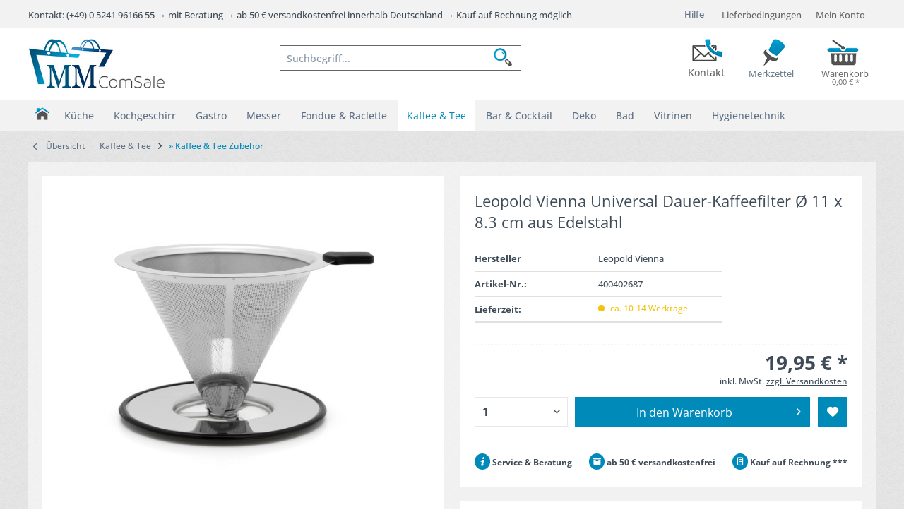

--- FILE ---
content_type: text/html; charset=UTF-8
request_url: https://www.mm-comsale.de/leopold-vienna-universal-dauer-kaffeefilter-oe-11-x-8.3-cm-aus-edelstahl
body_size: 28420
content:
<!DOCTYPE html> <html class="no-js grest page_category_" lang="de" itemscope="itemscope" itemtype="http://schema.org/WebPage"> <head> <meta charset="utf-8"> <meta name="author" content="MM-ComSale" /> <meta name="robots" content="index,follow" /> <meta name="revisit-after" content="15 days" /> <meta name="keywords" content="Leopold Vienna Salento LV143003 " /> <meta name="description" content=" Unterseite des Filters zum Einhängen in die Kaffeemaschine abnehmbar, spülmaschinengeeignet " /> <meta property="og:type" content="product" /> <meta property="og:site_name" content="MM-ComSale" /> <meta property="og:url" content="https://www.mm-comsale.de/leopold-vienna-universal-dauer-kaffeefilter-oe-11-x-8.3-cm-aus-edelstahl" /> <meta property="og:title" content="Leopold Vienna Universal Dauer-Kaffeefilter Ø 11 x 8.3 cm aus Edelstahl" /> <meta property="og:description" content="" /> <meta property="og:image" content="https://www.mm-comsale.de/media/image/04/57/48/LV143003.jpg" /> <meta property="product:brand" content="Leopold Vienna" /> <meta property="product:price" content="19,95" /> <meta property="product:product_link" content="https://www.mm-comsale.de/leopold-vienna-universal-dauer-kaffeefilter-oe-11-x-8.3-cm-aus-edelstahl" /> <meta name="twitter:card" content="product" /> <meta name="twitter:site" content="MM-ComSale" /> <meta name="twitter:title" content="Leopold Vienna Universal Dauer-Kaffeefilter Ø 11 x 8.3 cm aus Edelstahl" /> <meta name="twitter:description" content="" /> <meta name="twitter:image" content="https://www.mm-comsale.de/media/image/04/57/48/LV143003.jpg" /> <meta itemprop="copyrightHolder" content="MM-ComSale" /> <meta itemprop="copyrightYear" content="2015" /> <meta itemprop="isFamilyFriendly" content="True" /> <meta itemprop="image" content="https://www.mm-comsale.de/media/image/6a/18/0b/logo.png" /> <meta name="viewport" content="width=device-width, initial-scale=1.0"> <meta name="mobile-web-app-capable" content="yes"> <meta name="apple-mobile-web-app-title" content="MM-ComSale"> <meta name="apple-mobile-web-app-capable" content="yes"> <meta name="apple-mobile-web-app-status-bar-style" content="default"> <meta name="designer" content="GREST Template, © TAB10"> <link rel="apple-touch-icon-precomposed" href="https://www.mm-comsale.de/media/image/1c/02/95/MM_mobil_180.jpg"> <link rel="shortcut icon" href="https://www.mm-comsale.de/media/image/1d/24/7c/FAV_icon_mm.jpg"> <meta name="msapplication-navbutton-color" content="#008ab9" /> <meta name="application-name" content="MM-ComSale" /> <meta name="msapplication-starturl" content="https://www.mm-comsale.de/" /> <meta name="msapplication-window" content="width=1024;height=768" /> <meta name="msapplication-TileImage" content="https://www.mm-comsale.de/media/image/40/e6/62/MM_mobil_150.jpg"> <meta name="msapplication-TileColor" content="#008ab9"> <meta name="theme-color" content="#008ab9" /> <link rel="canonical" href="https://www.mm-comsale.de/leopold-vienna-universal-dauer-kaffeefilter-oe-11-x-8.3-cm-aus-edelstahl" /> <title itemprop="name"> Leopold Vienna Universal Dauer-Kaffeefilter Ø 11 x 8.3 cm aus Edelstahl | MM-ComSale </title> <link href="/web/cache/1766072335_b47ba425c189de95135eccde554bfc62.css" media="all" rel="stylesheet" type="text/css" /> <style> .gr-advanced-menu .item--level-0 {display: inline-block; float: none;} .grafic--box--with-6 {width: 19%;} .gr-advanced-menu .item--level-0 .menu--list-item-link {min-height: 100px;} </style> <script type="text/javascript">
//<![CDATA[
var tlJsHost = ((window.location.protocol == "https:") ? "https://secure.trust-provider.com/" : "http://www.trustlogo.com/");
document.write(unescape("%3Cscript src='" + tlJsHost + "trustlogo/javascript/trustlogo.js' type='text/javascript'%3E%3C/script%3E"));
//]]>
</script> <script async src="https://www.googletagmanager.com/gtag/js?id=G-SM9DZ0LV7T"></script> <script>
window.dataLayer = window.dataLayer || [];
function gtag(){dataLayer.push(arguments);}
gtag('js', new Date()); gtag('config', 'G-SM9DZ0LV7T');
</script> <script>
window.basketData = {
hasData: false,
data:[]
};
</script> <script>
var gaProperty = 'UA-91547782-1';
// Disable tracking if the opt-out cookie exists.
var disableStr = 'ga-disable-' + gaProperty;
if (document.cookie.indexOf(disableStr + '=true') > -1) {
window[disableStr] = true;
}
// Opt-out function
function gaOptout() {
document.cookie = disableStr + '=true; expires=Thu, 31 Dec 2199 23:59:59 UTC; path=/';
window[disableStr] = true;
}
</script> <div data-googleAnalytics="true" data-googleConversionID="956445035" data-googleConversionLabel="ep0PCInAhG4Q6-KIyAM" data-googleConversionLanguage="de" data-googleTrackingID="UA-91547782-1" data-googleAnonymizeIp="1" data-googleOptOutCookie="1" data-googleTrackingLibrary="ua" data-realAmount="" data-showCookieNote="" data-cookieNoteMode="0" > </div> <script src="https://consenttool.haendlerbund.de/app.js?apiKey=3091b540d0c4ec30cf1d8296f86feb1a71fd4ae7036f46aa&amp;domain=803483d&amp;lang=de_DE" referrerpolicy="origin"></script> </head> <body class="is--ctl-detail is--act-index" > <div data-paypalUnifiedMetaDataContainer="true" data-paypalUnifiedRestoreOrderNumberUrl="https://www.mm-comsale.de/widgets/PaypalUnifiedOrderNumber/restoreOrderNumber" class="is--hidden"> </div> <div class="page-wrap"> <noscript class="noscript-main"> <div class="alert is--warning"> <div class="alert--icon"> <i class="icon--element icon--warning"></i> </div> <div class="alert--content"> Um MM-ComSale in vollem Umfang nutzen zu k&ouml;nnen, empfehlen wir Ihnen Javascript in Ihrem Browser zu aktiveren. </div> </div> </noscript> <header class="header-main"> <div class="top-bar"> <div class="container block-group"> <nav class="top-bar--navigation block" role="menubar">   <div class="navigation--entry entry--service has--drop-down" role="menuitem" aria-haspopup="true" data-drop-down-menu="true"> <i class="icon--service"></i> Hilfe <ul class="service--list is--rounded" role="menu"> <li class="service--entry" role="menuitem"> <a class="service--link" href="https://www.mm-comsale.de/verpackungshinweise" title="Verpackungshinweise" > Verpackungshinweise </a> </li> <li class="service--entry" role="menuitem"> <a class="service--link" href="https://www.mm-comsale.de/kontaktformular" title="Kontakt" target="_self"> Kontakt </a> </li> <li class="service--entry" role="menuitem"> <a class="service--link" href="https://www.mm-comsale.de/zahlungsarten" title="Zahlungsarten" > Zahlungsarten </a> </li> <li class="service--entry" role="menuitem"> <a class="service--link" href="https://www.mm-comsale.de/versand-und-lieferbedingungen" title="Versand und Lieferbedingungen" > Versand und Lieferbedingungen </a> </li> <li class="service--entry" role="menuitem"> <a class="service--link" href="https://www.mm-comsale.de/widerrufsrecht" title="Widerrufsrecht" > Widerrufsrecht </a> </li> <li class="service--entry" role="menuitem"> <a class="service--link" href="https://www.mm-comsale.de/datenschutz" title="Datenschutz" > Datenschutz </a> </li> <li class="service--entry" role="menuitem"> <a class="service--link" href="https://www.mm-comsale.de/agb" title="AGB" > AGB </a> </li> <li class="service--entry" role="menuitem"> <a class="service--link" href="https://www.mm-comsale.de/impressum" title="Impressum" > Impressum </a> </li> </ul> </div> <a href="https://www.mm-comsale.de/versand-und-lieferbedingungen" class="sub-opt-btn"> Lieferbedingungen </a> </nav> <div class="mm-topbar-service"> Kontakt: (+49) 0 5241 96166 55 → mit Beratung → ab 50 € versandkostenfrei innerhalb Deutschland → Kauf auf Rechnung möglich </div> </div> </div> <div class="container header--navigation"> <div class="logo-main block-group" role="banner"> <div class="logo--shop block"> <a class="logo--link" href="https://www.mm-comsale.de/" title="MM-ComSale - zur Startseite wechseln"> <picture> <source srcset="https://www.mm-comsale.de/media/image/6a/18/0b/logo.png" media="(min-width: 78.75em)"> <source srcset="https://www.mm-comsale.de/media/image/49/51/f9/mmcomsalelogo.jpg" media="(min-width: 64em)"> <source srcset="https://www.mm-comsale.de/media/image/49/51/f9/mmcomsalelogo.jpg" media="(min-width: 48em)"> <img srcset="https://www.mm-comsale.de/media/image/49/51/f9/mmcomsalelogo.jpg" alt="MM-ComSale - zur Startseite wechseln" /> </picture> </a> </div> </div> <section class="row" id="page-header-teaser"> <div class="teaser_link tl_ssl_comodo"> <script language="JavaScript" type="text/javascript">
TrustLogo("https://www.mm-comsale.de/themes/Frontend/MMComsale/frontend/_public/src/img/logos/authentic_site.gif", "SC5", "none");
</script> </div> <div class="teaser_link tl_contact"> <a href="https://www.mm-comsale.de/custom/index/sCustom/1" title="Kontakt" class="contact_teaser_link"> <span class="btn_text">Kontakt</span> </a> </div> </section> <nav class="shop--navigation block-group"> <ul class="navigation--list block-group" role="menubar"> <li class="navigation--entry entry--menu-left" role="menuitem"> <a class="entry--link entry--trigger btn is--icon-left" href="#offcanvas--left" data-offcanvas="true" data-offCanvasSelector=".sidebar-main"> <i class="icon--menu"></i> <span class="wtf-menuitemwithoutdomelement">Menü</span> </a> </li> <li class="navigation--entry entry--search" role="menuitem" data-search="true" aria-haspopup="true" data-minLength="3"> <a class="btn entry--link entry--trigger" href="#show-hide--search" title="Suche anzeigen / schließen" aria-label="Suche anzeigen / schließen"> <i class="icon--search"></i> <span class="search--display">Suchen</span> </a> <form action="/search" method="get" class="main-search--form"> <input type="search" name="sSearch" aria-label="Suchbegriff..." class="main-search--field" autocomplete="off" autocapitalize="off" placeholder="Suchbegriff..." maxlength="30" /> <button type="submit" class="main-search--button" aria-label="Suchen"> <i class="icon--search"></i> <span class="main-search--text">Suchen</span> </button> <div class="form--ajax-loader">&nbsp;</div> </form> <div class="main-search--results"></div> </li>  <li class="navigation--entry entry--notepad" role="menuitem"> <a href="https://www.mm-comsale.de/note" title="Merkzettel" class="btn"> <i class="icon--heart"></i> <span class="note-name">Merkzettel</span> </a> </li> <li class="navigation--entry entry--account with-slt" role="menuitem" data-offcanvas="true" data-offCanvasSelector=".account--dropdown-navigation"> <a href="https://www.mm-comsale.de/account" title="Mein Konto" aria-label="Mein Konto" class="btn is--icon-left entry--link account--link"> <i class="icon--account"></i> <span class="account--display"> Mein Konto </span> </a> <div class="account--dropdown-navigation"> <div class="navigation--smartphone"> <div class="entry--close-off-canvas"> <a href="#close-account-menu" class="account--close-off-canvas" title="Menü schließen" aria-label="Menü schließen"> Menü schließen <i class="icon--arrow-right"></i> </a> </div> </div> <div class="account--menu is--rounded is--personalized"> <span class="navigation--headline"> Mein Konto </span> <div class="account--menu-container"> <ul class="sidebar--navigation navigation--list is--level0 show--active-items"> <li class="navigation--entry"> <span class="navigation--signin"> <a href="https://www.mm-comsale.de/account#hide-registration" class="blocked--link btn is--primary navigation--signin-btn" data-collapseTarget="#registration" data-action="close"> Anmelden </a> <span class="navigation--register"> oder <a href="https://www.mm-comsale.de/account#show-registration" class="blocked--link" data-collapseTarget="#registration" data-action="open"> registrieren </a> </span> </span> </li> <li><div class="amazon-pay-button-wrapper login-dropdown-wrapper"> <div class="amazon-login-button"></div> </div></li> <li class="navigation--entry"> <a href="https://www.mm-comsale.de/account" title="Übersicht" class="navigation--link"> Übersicht </a> </li> <li class="navigation--entry"> <a href="https://www.mm-comsale.de/account/profile" title="Persönliche Daten" class="navigation--link" rel="nofollow"> Persönliche Daten </a> </li> <li class="navigation--entry"> <a href="https://www.mm-comsale.de/address/index/sidebar/" title="Adressen" class="navigation--link" rel="nofollow"> Adressen </a> </li> <li class="navigation--entry"> <a href="https://www.mm-comsale.de/account/payment" title="Zahlungsarten" class="navigation--link" rel="nofollow"> Zahlungsarten </a> </li> <li class="navigation--entry"> <a href="https://www.mm-comsale.de/account/orders" title="Bestellungen" class="navigation--link" rel="nofollow"> Bestellungen </a> </li> <li class="navigation--entry"> <a href="https://www.mm-comsale.de/account/downloads" title="Sofortdownloads" class="navigation--link" rel="nofollow"> Sofortdownloads </a> </li> <li class="navigation--entry"> <a href="https://www.mm-comsale.de/note" title="Merkzettel" class="navigation--link" rel="nofollow"> Merkzettel </a> </li> </ul> </div> </div> </div> </li> <li class="navigation--entry entry--cart" role="menuitem"> <a class="btn is--icon-left cart--link" href="https://www.mm-comsale.de/checkout/cart" title="Warenkorb" aria-label="Warenkorb"> <span class="cart--display"> Warenkorb </span> <span class="badge is--primary is--minimal cart--quantity is--hidden">0</span> <i class="icon--basket"></i> <span class="cart--amount"> 0,00&nbsp;&euro; * </span> </a> <div class="ajax-loader">&nbsp;</div> </li>  </ul> </nav> <div class="container--ajax-cart" data-collapse-cart="true" data-displayMode="offcanvas"></div> </div> </header> <nav class="navigation-main grest-sticky-menu"> <div class="container" data-menu-scroller="true" data-listSelector=".navigation--list.container" data-viewPortSelector=".navigation--list-wrapper"> <div class="navigation--list-wrapper"> <ul class="navigation--list container" role="menubar" itemscope="itemscope" itemtype="https://schema.org/SiteNavigationElement"> <li class="navigation--entry is--home" role="menuitem"> <a class="navigation--link is--first" href="https://www.mm-comsale.de/" title="Home" itemprop="url"> <span itemprop="name"><i class="icon--house "></i> </span> </a> </li> <li class="navigation--entry" role="menuitem"> <a class="navigation--link" href="https://www.mm-comsale.de/kueche" title="Küche" itemprop="url"> <span itemprop="name">Küche</span> </a> </li> <li class="navigation--entry" role="menuitem"> <a class="navigation--link" href="https://www.mm-comsale.de/kochgeschirr" title="Kochgeschirr" itemprop="url"> <span itemprop="name">Kochgeschirr</span> </a> </li> <li class="navigation--entry" role="menuitem"> <a class="navigation--link" href="https://www.mm-comsale.de/gastro" title="Gastro" itemprop="url"> <span itemprop="name">Gastro</span> </a> </li> <li class="navigation--entry" role="menuitem"> <a class="navigation--link" href="https://www.mm-comsale.de/messer" title="Messer" itemprop="url"> <span itemprop="name">Messer</span> </a> </li> <li class="navigation--entry" role="menuitem"> <a class="navigation--link" href="https://www.mm-comsale.de/fondue-raclette" title="Fondue & Raclette" itemprop="url"> <span itemprop="name">Fondue & Raclette</span> </a> </li> <li class="navigation--entry is--active" role="menuitem"> <a class="navigation--link is--active" href="https://www.mm-comsale.de/kaffee-tee" title="Kaffee & Tee" itemprop="url"> <span itemprop="name">Kaffee & Tee</span> </a> </li> <li class="navigation--entry" role="menuitem"> <a class="navigation--link" href="https://www.mm-comsale.de/bar-cocktail" title="Bar & Cocktail" itemprop="url"> <span itemprop="name">Bar & Cocktail</span> </a> </li> <li class="navigation--entry" role="menuitem"> <a class="navigation--link" href="https://www.mm-comsale.de/deko" title="Deko" itemprop="url"> <span itemprop="name">Deko</span> </a> </li> <li class="navigation--entry" role="menuitem"> <a class="navigation--link" href="https://www.mm-comsale.de/bad" title="Bad" itemprop="url"> <span itemprop="name">Bad</span> </a> </li> <li class="navigation--entry" role="menuitem"> <a class="navigation--link" href="https://www.mm-comsale.de/vitrinen" title="Vitrinen" itemprop="url"> <span itemprop="name">Vitrinen</span> </a> </li> <li class="navigation--entry" role="menuitem"> <a class="navigation--link" href="https://www.mm-comsale.de/hygienetechnik" title="Hygienetechnik" itemprop="url"> <span itemprop="name">Hygienetechnik</span> </a> </li> </ul> </div> <div class="gr-advanced-menu" data-advanced-menu="true"> <div class="menu--container"> <div class="button-container"> <a href="https://www.mm-comsale.de/kueche" class="button--category" title="Zur Kategorie "> <i class="icon--arrow-right"></i> Zur Kategorie Küche </a> <span class="button--close"> <i class="icon--cross"></i> </span> </div> <div class="content--wrapper has--content advanced-menu-delay" data-hoverdelay="200"> <ul class="menu--list menu--level-0 " style="width: 100%;"> <li class="menu--list-item item--level-0 grafic--box--with-6" > <a href="https://www.mm-comsale.de/kueche/herd-backofen-sets" class="menu--list-item-link" title="» Herd-&amp; Backofen Sets"> <div class="Navigation--sub-picture" style="background-image:url(https://www.mm-comsale.de/media/image/a7/f8/f3/1-Herd-Backofen-Sets.jpg); height: 40px "> </div> <div class="graad--name--box"> » Herd-& Backofen Sets </div> </a> </li> <li class="menu--list-item item--level-0 grafic--box--with-6" > <a href="https://www.mm-comsale.de/kueche/backoefen" class="menu--list-item-link" title="» Backöfen"> <div class="Navigation--sub-picture" style="background-image:url(https://www.mm-comsale.de/media/image/5e/1c/75/2-Backofen.jpg); height: 40px "> </div> <div class="graad--name--box"> » Backöfen </div> </a> </li> <li class="menu--list-item item--level-0 grafic--box--with-6" > <a href="https://www.mm-comsale.de/kueche/einbauherde" class="menu--list-item-link" title="» Einbauherde"> <div class="Navigation--sub-picture" style="background-image:url(https://www.mm-comsale.de/media/image/06/3c/fd/3-Einbauherde.jpg); height: 40px "> </div> <div class="graad--name--box"> » Einbauherde </div> </a> </li> <li class="menu--list-item item--level-0 grafic--box--with-6" > <a href="https://www.mm-comsale.de/kueche/herd-zubehoer" class="menu--list-item-link" title="» Herd-Zubehör"> <div class="Navigation--sub-picture" style="background-image:url(https://www.mm-comsale.de/media/image/7e/52/6a/4-Herd-Zubehoer.jpg); height: 40px "> </div> <div class="graad--name--box"> » Herd-Zubehör </div> </a> </li> <li class="menu--list-item item--level-0 grafic--box--with-6" > <a href="https://www.mm-comsale.de/kueche/standherde" class="menu--list-item-link" title="» Standherde"> <div class="Navigation--sub-picture" style="background-image:url(https://www.mm-comsale.de/media/image/fa/33/86/5-Standherde.jpg); height: 40px "> </div> <div class="graad--name--box"> » Standherde </div> </a> </li> <li class="menu--list-item item--level-0 grafic--box--with-6" > <a href="https://www.mm-comsale.de/kueche/kochfelder" class="menu--list-item-link" title="» Kochfelder"> <div class="Navigation--sub-picture" style="background-image:url(https://www.mm-comsale.de/media/image/0d/4a/55/6-Kochfelder.jpg); height: 40px "> </div> <div class="graad--name--box"> » Kochfelder </div> </a> </li> <li class="menu--list-item item--level-0 grafic--box--with-6" > <a href="https://www.mm-comsale.de/kueche/kochfelder-zubehoer" class="menu--list-item-link" title="» Kochfelder-Zubehör"> <div class="Navigation--sub-picture" style="background-image:url(https://www.mm-comsale.de/media/image/58/20/e1/7-Kochfelder-Zubehoer.jpg); height: 40px "> </div> <div class="graad--name--box"> » Kochfelder-Zubehör </div> </a> </li> <li class="menu--list-item item--level-0 grafic--box--with-6" > <a href="https://www.mm-comsale.de/kueche/spuel-koch-kombinationen" class="menu--list-item-link" title="» Spül-Koch-Kombinationen"> <div class="Navigation--sub-picture" style="background-image:url(https://www.mm-comsale.de/media/image/b0/ca/ed/8-Spuel-Koch-Kombination.jpg); height: 40px "> </div> <div class="graad--name--box"> » Spül-Koch-Kombinationen </div> </a> </li> <li class="menu--list-item item--level-0 grafic--box--with-6" > <a href="https://www.mm-comsale.de/kueche/mikrowellen" class="menu--list-item-link" title="» Mikrowellen"> <div class="Navigation--sub-picture" style="background-image:url(https://www.mm-comsale.de/media/image/6d/0e/b9/9-Mikrowellen.jpg); height: 40px "> </div> <div class="graad--name--box"> » Mikrowellen </div> </a> </li> <li class="menu--list-item item--level-0 grafic--box--with-6" > <a href="https://www.mm-comsale.de/kueche/dunstabzugshauben" class="menu--list-item-link" title="» Dunstabzugshauben"> <div class="Navigation--sub-picture" style="background-image:url(https://www.mm-comsale.de/media/image/de/fb/6c/10-Dunstabzugshauben.jpg); height: 40px "> </div> <div class="graad--name--box"> » Dunstabzugshauben </div> </a> </li> <li class="menu--list-item item--level-0 grafic--box--with-6" > <a href="https://www.mm-comsale.de/kueche/dunstabzugshauben-zubehoer" class="menu--list-item-link" title="» Dunstabzugshauben-Zubehör"> <div class="Navigation--sub-picture" style="background-image:url(https://www.mm-comsale.de/media/image/26/5c/be/11-Dunsthauben-Zubehoer.jpg); height: 40px "> </div> <div class="graad--name--box"> » Dunstabzugshauben-Zubehör </div> </a> </li> <li class="menu--list-item item--level-0 grafic--box--with-6" > <a href="https://www.mm-comsale.de/kueche/weinkuehlschraenke" class="menu--list-item-link" title="» Weinkühlschränke"> <div class="Navigation--sub-picture" style="background-image:url(https://www.mm-comsale.de/media/image/1c/43/93/12-Weinkuehlschraenke.jpg); height: 40px "> </div> <div class="graad--name--box"> » Weinkühlschränke </div> </a> </li> <li class="menu--list-item item--level-0 grafic--box--with-6" > <a href="https://www.mm-comsale.de/kueche/kuechenspuelen" class="menu--list-item-link" title="» Küchenspülen"> <div class="Navigation--sub-picture" style="background-image:url(https://www.mm-comsale.de/media/image/8f/65/54/13-Kuechenspuelen.jpg); height: 40px "> </div> <div class="graad--name--box"> » Küchenspülen </div> </a> </li> <li class="menu--list-item item--level-0 grafic--box--with-6" > <a href="https://www.mm-comsale.de/kueche/kuechenspuelen-zubehoer" class="menu--list-item-link" title="» Küchenspülen-Zubehör"> <div class="Navigation--sub-picture" style="background-image:url(https://www.mm-comsale.de/media/image/8f/13/b1/14-Kuechenspuelen-Zubehoer.jpg); height: 40px "> </div> <div class="graad--name--box"> » Küchenspülen-Zubehör </div> </a> </li> <li class="menu--list-item item--level-0 grafic--box--with-6" > <a href="https://www.mm-comsale.de/kueche/kuechenarmaturen" class="menu--list-item-link" title="» Küchenarmaturen"> <div class="Navigation--sub-picture" style="background-image:url(https://www.mm-comsale.de/media/image/66/b4/e9/15-Kuechenarmaturen.jpg); height: 40px "> </div> <div class="graad--name--box"> » Küchenarmaturen </div> </a> </li> <li class="menu--list-item item--level-0 grafic--box--with-6" > <a href="https://www.mm-comsale.de/kueche/kuehl-gefrierschraenke" class="menu--list-item-link" title="» Kühl- &amp; Gefrierschränke"> <div class="Navigation--sub-picture" style="background-image:url(https://www.mm-comsale.de/media/image/d3/9b/a0/16-Kuehl-Gefrierschraenke.jpg); height: 40px "> </div> <div class="graad--name--box"> » Kühl- & Gefrierschränke </div> </a> </li> <li class="menu--list-item item--level-0 grafic--box--with-6" > <a href="https://www.mm-comsale.de/kueche/geschirrspueler" class="menu--list-item-link" title="» Geschirrspüler"> <div class="Navigation--sub-picture" style="background-image:url(https://www.mm-comsale.de/media/image/07/55/cd/17-Geschirrspueler.jpg); height: 40px "> </div> <div class="graad--name--box"> » Geschirrspüler </div> </a> </li> <li class="menu--list-item item--level-0 grafic--box--with-6" > <a href="https://www.mm-comsale.de/kueche/abfallsammler" class="menu--list-item-link" title="» Abfallsammler"> <div class="Navigation--sub-picture" style="background-image:url(https://www.mm-comsale.de/media/image/67/6f/01/18-Abfallsammler.jpg); height: 40px "> </div> <div class="graad--name--box"> » Abfallsammler </div> </a> </li> </ul> </div> </div> <div class="menu--container"> <div class="button-container"> <a href="https://www.mm-comsale.de/kochgeschirr" class="button--category" title="Zur Kategorie "> <i class="icon--arrow-right"></i> Zur Kategorie Kochgeschirr </a> <span class="button--close"> <i class="icon--cross"></i> </span> </div> <div class="content--wrapper has--content advanced-menu-delay" data-hoverdelay="200"> <ul class="menu--list menu--level-0 " style="width: 100%;"> <li class="menu--list-item item--level-0 grafic--box--with-6" > <a href="https://www.mm-comsale.de/kochgeschirr/kochtoepfe" class="menu--list-item-link" title="» Kochtöpfe"> <div class="Navigation--sub-picture" style="background-image:url(https://www.mm-comsale.de/media/image/cb/cf/f5/1-Kochtoepfe.jpg); height: 40px "> </div> <div class="graad--name--box"> » Kochtöpfe </div> </a> </li> <li class="menu--list-item item--level-0 grafic--box--with-6" > <a href="https://www.mm-comsale.de/kochgeschirr/topfsets" class="menu--list-item-link" title="» Topfsets"> <div class="Navigation--sub-picture" style="background-image:url(https://www.mm-comsale.de/media/image/73/78/b2/2-Topfsets.jpg); height: 40px "> </div> <div class="graad--name--box"> » Topfsets </div> </a> </li> <li class="menu--list-item item--level-0 grafic--box--with-6" > <a href="https://www.mm-comsale.de/kochgeschirr/bratpfannen" class="menu--list-item-link" title="» Bratpfannen"> <div class="Navigation--sub-picture" style="background-image:url(https://www.mm-comsale.de/media/image/1a/56/16/3-Bratpfannen.jpg); height: 40px "> </div> <div class="graad--name--box"> » Bratpfannen </div> </a> </li> <li class="menu--list-item item--level-0 grafic--box--with-6" > <a href="https://www.mm-comsale.de/kochgeschirr/bratpfannen-sets" class="menu--list-item-link" title="» Bratpfannen-Sets"> <div class="Navigation--sub-picture" style="background-image:url(https://www.mm-comsale.de/media/image/f6/91/bd/4-Bratpfannen-Sets.jpg); height: 40px "> </div> <div class="graad--name--box"> » Bratpfannen-Sets </div> </a> </li> <li class="menu--list-item item--level-0 grafic--box--with-6" > <a href="https://www.mm-comsale.de/kochgeschirr/bbq-grillpfannen-sets" class="menu--list-item-link" title="» BBQ &amp; Grillpfannen &amp; Sets"> <div class="Navigation--sub-picture" style="background-image:url(https://www.mm-comsale.de/media/image/c1/27/26/5-BBQ-Grillpfannen-Sets.jpg); height: 40px "> </div> <div class="graad--name--box"> » BBQ & Grillpfannen & Sets </div> </a> </li> <li class="menu--list-item item--level-0 grafic--box--with-6" > <a href="https://www.mm-comsale.de/kochgeschirr/spezialpfannen-sets" class="menu--list-item-link" title="» Spezialpfannen &amp; Sets"> <div class="Navigation--sub-picture" style="background-image:url(https://www.mm-comsale.de/media/image/9a/71/16/6-Spezialpfannen-Sets.jpg); height: 40px "> </div> <div class="graad--name--box"> » Spezialpfannen & Sets </div> </a> </li> <li class="menu--list-item item--level-0 grafic--box--with-6" > <a href="https://www.mm-comsale.de/kochgeschirr/fischpfannen-sets" class="menu--list-item-link" title="» Fischpfannen &amp; Sets"> <div class="Navigation--sub-picture" style="background-image:url(https://www.mm-comsale.de/media/image/29/05/cc/7-Fischpfannen-Sets.jpg); height: 40px "> </div> <div class="graad--name--box"> » Fischpfannen & Sets </div> </a> </li> <li class="menu--list-item item--level-0 grafic--box--with-6" > <a href="https://www.mm-comsale.de/kochgeschirr/braeter-sets" class="menu--list-item-link" title="» Bräter &amp; Sets"> <div class="Navigation--sub-picture" style="background-image:url(https://www.mm-comsale.de/media/image/85/d4/5b/8-Braeter-Sets.jpg); height: 40px "> </div> <div class="graad--name--box"> » Bräter & Sets </div> </a> </li> <li class="menu--list-item item--level-0 grafic--box--with-6" > <a href="https://www.mm-comsale.de/kochgeschirr/woks-sets" class="menu--list-item-link" title="» Woks &amp; Sets"> <div class="Navigation--sub-picture" style="background-image:url(https://www.mm-comsale.de/media/image/3d/32/27/9-Woks-Sets.jpg); height: 40px "> </div> <div class="graad--name--box"> » Woks & Sets </div> </a> </li> <li class="menu--list-item item--level-0 grafic--box--with-6" > <a href="https://www.mm-comsale.de/kochgeschirr/milch-sossentoepfe-sets" class="menu--list-item-link" title="» Milch &amp; Soßentöpfe &amp; Sets"> <div class="Navigation--sub-picture" style="background-image:url(https://www.mm-comsale.de/media/image/50/67/0f/10-Milch-Sossentoepfe-Sets.jpg); height: 40px "> </div> <div class="graad--name--box"> » Milch & Soßentöpfe & Sets </div> </a> </li> <li class="menu--list-item item--level-0 grafic--box--with-6" > <a href="https://www.mm-comsale.de/kochgeschirr/kasserollen-sets" class="menu--list-item-link" title="» Kasserollen &amp; Sets"> <div class="Navigation--sub-picture" style="background-image:url(https://www.mm-comsale.de/media/image/9b/7b/0a/11-Kasserollen-Sets.jpg); height: 40px "> </div> <div class="graad--name--box"> » Kasserollen & Sets </div> </a> </li> <li class="menu--list-item item--level-0 grafic--box--with-6" > <a href="https://www.mm-comsale.de/kochgeschirr/auflaufformen-sets" class="menu--list-item-link" title="» Auflaufformen &amp; Sets"> <div class="Navigation--sub-picture" style="background-image:url(https://www.mm-comsale.de/media/image/2d/be/fb/12-Auflaufformen.jpg); height: 40px "> </div> <div class="graad--name--box"> » Auflaufformen & Sets </div> </a> </li> <li class="menu--list-item item--level-0 grafic--box--with-6" > <a href="https://www.mm-comsale.de/kochgeschirr/topf-pfannendeckel" class="menu--list-item-link" title="» Topf &amp; Pfannendeckel"> <div class="Navigation--sub-picture" style="background-image:url(https://www.mm-comsale.de/media/image/b6/59/1f/13-Topf-Pfannendeckel.jpg); height: 40px "> </div> <div class="graad--name--box"> » Topf & Pfannendeckel </div> </a> </li> <li class="menu--list-item item--level-0 grafic--box--with-6" > <a href="https://www.mm-comsale.de/kochgeschirr/topf-pfannenzubehoer" class="menu--list-item-link" title="» Topf &amp; Pfannenzubehör"> <div class="Navigation--sub-picture" style="background-image:url(https://www.mm-comsale.de/media/image/43/2a/0d/14-Topf-Pfannenzubehoer.jpg); height: 40px "> </div> <div class="graad--name--box"> » Topf & Pfannenzubehör </div> </a> </li> <li class="menu--list-item item--level-0 grafic--box--with-6" > <a href="https://www.mm-comsale.de/kochgeschirr/gewuerzmuehlen-streuer" class="menu--list-item-link" title="» Gewürzmühlen &amp; Streuer"> <div class="Navigation--sub-picture" style="background-image:url(https://www.mm-comsale.de/media/image/1d/62/19/15-Gewuerzmuehlen-Streuer.jpg); height: 40px "> </div> <div class="graad--name--box"> » Gewürzmühlen & Streuer </div> </a> </li> <li class="menu--list-item item--level-0 grafic--box--with-6" > <a href="https://www.mm-comsale.de/kochgeschirr/kuechenhelfer" class="menu--list-item-link" title="» Küchenhelfer"> <div class="Navigation--sub-picture" style="background-image:url(https://www.mm-comsale.de/media/image/bd/71/fa/16-Kuechenhelfer.jpg); height: 40px "> </div> <div class="graad--name--box"> » Küchenhelfer </div> </a> </li> </ul> </div> </div> <div class="menu--container"> <div class="button-container"> <a href="https://www.mm-comsale.de/gastro" class="button--category" title="Zur Kategorie "> <i class="icon--arrow-right"></i> Zur Kategorie Gastro </a> <span class="button--close"> <i class="icon--cross"></i> </span> </div> <div class="content--wrapper has--content advanced-menu-delay" data-hoverdelay="200"> <ul class="menu--list menu--level-0 " style="width: 100%;"> <li class="menu--list-item item--level-0 grafic--box--with-6" > <a href="https://www.mm-comsale.de/gastro/fleischerei-metzgerei" class="menu--list-item-link" title="» Fleischerei &amp; Metzgerei"> <div class="Navigation--sub-picture" style="background-image:url(https://www.mm-comsale.de/media/image/9b/28/49/1-Fleischerei-Metzgerei.jpg); height: 40px "> </div> <div class="graad--name--box"> » Fleischerei & Metzgerei </div> </a> </li> <li class="menu--list-item item--level-0 grafic--box--with-6" > <a href="https://www.mm-comsale.de/gastro/baeckerei-konditorei" class="menu--list-item-link" title="» Bäckerei &amp; Konditorei"> <div class="Navigation--sub-picture" style="background-image:url(https://www.mm-comsale.de/media/image/31/4a/99/Baeckerei-KonditoreiCzahCQ6Cb6ubV.jpg); height: 40px "> </div> <div class="graad--name--box"> » Bäckerei & Konditorei </div> </a> </li> <li class="menu--list-item item--level-0 grafic--box--with-6" > <a href="https://www.mm-comsale.de/gastro/gastro-kochtoepfe" class="menu--list-item-link" title="» Gastro-Kochtöpfe"> <div class="Navigation--sub-picture" style="background-image:url(https://www.mm-comsale.de/media/image/d7/fa/47/Gastro_Toepfe03gTc4J5N5YnH.jpg); height: 40px "> </div> <div class="graad--name--box"> » Gastro-Kochtöpfe </div> </a> </li> <li class="menu--list-item item--level-0 grafic--box--with-6" > <a href="https://www.mm-comsale.de/gastro/gastro-topfsets" class="menu--list-item-link" title="» Gastro-Topfsets"> <div class="Navigation--sub-picture" style="background-image:url(https://www.mm-comsale.de/media/image/c2/f2/d8/Gastro_Topf_Sets.jpg); height: 40px "> </div> <div class="graad--name--box"> » Gastro-Topfsets </div> </a> </li> <li class="menu--list-item item--level-0 grafic--box--with-6" > <a href="https://www.mm-comsale.de/gastro/gastro-bratpfannen" class="menu--list-item-link" title="» Gastro-Bratpfannen"> <div class="Navigation--sub-picture" style="background-image:url(https://www.mm-comsale.de/media/image/40/4e/61/Gastro_PfannenZ70ugAmxzjBo3.jpg); height: 40px "> </div> <div class="graad--name--box"> » Gastro-Bratpfannen </div> </a> </li> <li class="menu--list-item item--level-0 grafic--box--with-6" > <a href="https://www.mm-comsale.de/gastro/gastro-pfannen-sets" class="menu--list-item-link" title="» Gastro-Pfannen Sets"> <div class="Navigation--sub-picture" style="background-image:url(https://www.mm-comsale.de/media/image/e4/fb/c2/Gastro_Pfannen_Sets.jpg); height: 40px "> </div> <div class="graad--name--box"> » Gastro-Pfannen Sets </div> </a> </li> <li class="menu--list-item item--level-0 grafic--box--with-6" > <a href="https://www.mm-comsale.de/gastro/gastro-bbq-grillpfanne-sets" class="menu--list-item-link" title="» Gastro-BBQ &amp; Grillpfanne &amp; Sets"> <div class="Navigation--sub-picture" style="background-image:url(https://www.mm-comsale.de/media/image/02/64/28/Gastro_Grillpfannen-BBQ.jpg); height: 40px "> </div> <div class="graad--name--box"> » Gastro-BBQ & Grillpfanne & Sets </div> </a> </li> <li class="menu--list-item item--level-0 grafic--box--with-6" > <a href="https://www.mm-comsale.de/gastro/gastro-spezialpfannen-sets" class="menu--list-item-link" title="» Gastro-Spezialpfannen &amp; Sets"> <div class="Navigation--sub-picture" style="background-image:url(https://www.mm-comsale.de/media/image/ab/89/f0/Gastro_SpezialpfannenvVeYNK1fHGkfB.jpg); height: 40px "> </div> <div class="graad--name--box"> » Gastro-Spezialpfannen & Sets </div> </a> </li> <li class="menu--list-item item--level-0 grafic--box--with-6" > <a href="https://www.mm-comsale.de/gastro/gastro-fischpfannen-sets" class="menu--list-item-link" title="» Gastro-Fischpfannen &amp; Sets"> <div class="Navigation--sub-picture" style="background-image:url(https://www.mm-comsale.de/media/image/b5/04/f0/Gastro_Fischpfannen-Sets.jpg); height: 40px "> </div> <div class="graad--name--box"> » Gastro-Fischpfannen & Sets </div> </a> </li> <li class="menu--list-item item--level-0 grafic--box--with-6" > <a href="https://www.mm-comsale.de/gastro/gastro-sauteusen-sets" class="menu--list-item-link" title="» Gastro-Sauteusen &amp; Sets"> <div class="Navigation--sub-picture" style="background-image:url(https://www.mm-comsale.de/media/image/75/56/8a/Gastro_Sauteusen.jpg); height: 40px "> </div> <div class="graad--name--box"> » Gastro-Sauteusen & Sets </div> </a> </li> <li class="menu--list-item item--level-0 grafic--box--with-6" > <a href="https://www.mm-comsale.de/gastro/gastro-braeter-sets" class="menu--list-item-link" title="» Gastro-Bräter &amp; Sets"> <div class="Navigation--sub-picture" style="background-image:url(https://www.mm-comsale.de/media/image/51/15/82/Gastro_Braeter.jpg); height: 40px "> </div> <div class="graad--name--box"> » Gastro-Bräter & Sets </div> </a> </li> <li class="menu--list-item item--level-0 grafic--box--with-6" > <a href="https://www.mm-comsale.de/gastro/gastro-woks-sets" class="menu--list-item-link" title="» Gastro-Woks &amp; Sets"> <div class="Navigation--sub-picture" style="background-image:url(https://www.mm-comsale.de/media/image/94/81/0f/Gastro_Woks.jpg); height: 40px "> </div> <div class="graad--name--box"> » Gastro-Woks & Sets </div> </a> </li> <li class="menu--list-item item--level-0 grafic--box--with-6" > <a href="https://www.mm-comsale.de/gastro/gastro-milch-sossentoepfe-sets" class="menu--list-item-link" title="» Gastro-Milch &amp; Soßentöpfe &amp; Sets"> <div class="Navigation--sub-picture" style="background-image:url(https://www.mm-comsale.de/media/image/79/87/f8/Gastro_Toepfe.jpg); height: 40px "> </div> <div class="graad--name--box"> » Gastro-Milch & Soßentöpfe & Sets </div> </a> </li> <li class="menu--list-item item--level-0 grafic--box--with-6" > <a href="https://www.mm-comsale.de/gastro/gastro-topf-pfannendeckel" class="menu--list-item-link" title="» Gastro-Topf &amp; Pfannendeckel"> <div class="Navigation--sub-picture" style="background-image:url(https://www.mm-comsale.de/media/image/44/70/27/Gastro_Topf_-_Pfannendeckel.jpg); height: 40px "> </div> <div class="graad--name--box"> » Gastro-Topf & Pfannendeckel </div> </a> </li> <li class="menu--list-item item--level-0 grafic--box--with-6" > <a href="https://www.mm-comsale.de/gastro/gastro-riesenpfannen" class="menu--list-item-link" title="» Gastro-Riesenpfannen"> <div class="Navigation--sub-picture" style="background-image:url(https://www.mm-comsale.de/media/image/de/d8/ae/Gastro_Riesenpfannen.jpg); height: 40px "> </div> <div class="graad--name--box"> » Gastro-Riesenpfannen </div> </a> </li> </ul> </div> </div> <div class="menu--container"> <div class="button-container"> <a href="https://www.mm-comsale.de/messer" class="button--category" title="Zur Kategorie "> <i class="icon--arrow-right"></i> Zur Kategorie Messer </a> <span class="button--close"> <i class="icon--cross"></i> </span> </div> <div class="content--wrapper has--content advanced-menu-delay" data-hoverdelay="200"> <ul class="menu--list menu--level-0 " style="width: 100%;"> <li class="menu--list-item item--level-0 grafic--box--with-6" > <a href="https://www.mm-comsale.de/messer/messerbloecke" class="menu--list-item-link" title="» Messerblöcke"> <div class="Navigation--sub-picture" style="background-image:url(https://www.mm-comsale.de/media/image/73/ac/a8/1-Messerbloecke.jpg); height: 40px "> </div> <div class="graad--name--box"> » Messerblöcke </div> </a> </li> <li class="menu--list-item item--level-0 grafic--box--with-6" > <a href="https://www.mm-comsale.de/messer/messerkoffer-rolltaschen" class="menu--list-item-link" title="» Messerkoffer &amp; Rolltaschen"> <div class="Navigation--sub-picture" style="background-image:url(https://www.mm-comsale.de/media/image/64/48/59/2-Messerkoffer-Rolltaschen.jpg); height: 40px "> </div> <div class="graad--name--box"> » Messerkoffer & Rolltaschen </div> </a> </li> <li class="menu--list-item item--level-0 grafic--box--with-6" > <a href="https://www.mm-comsale.de/messer/messersets" class="menu--list-item-link" title="» Messersets"> <div class="Navigation--sub-picture" style="background-image:url(https://www.mm-comsale.de/media/image/37/66/18/3-Messersets.jpg); height: 40px "> </div> <div class="graad--name--box"> » Messersets </div> </a> </li> <li class="menu--list-item item--level-0 grafic--box--with-6" > <a href="https://www.mm-comsale.de/messer/messerschaerfer" class="menu--list-item-link" title="» Messerschärfer"> <div class="Navigation--sub-picture" style="background-image:url(https://www.mm-comsale.de/media/image/49/c6/c8/4-Messerschaerfer.jpg); height: 40px "> </div> <div class="graad--name--box"> » Messerschärfer </div> </a> </li> <li class="menu--list-item item--level-0 grafic--box--with-6" > <a href="https://www.mm-comsale.de/messer/messer-asiatische-klinge" class="menu--list-item-link" title="» Messer asiatische Klinge"> <div class="Navigation--sub-picture" style="background-image:url(https://www.mm-comsale.de/media/image/0d/d1/80/5-Messer-asiatische-Klinge.jpg); height: 40px "> </div> <div class="graad--name--box"> » Messer asiatische Klinge </div> </a> </li> <li class="menu--list-item item--level-0 grafic--box--with-6" > <a href="https://www.mm-comsale.de/messer/aufschnittmesser" class="menu--list-item-link" title="» Aufschnittmesser"> <div class="Navigation--sub-picture" style="background-image:url(https://www.mm-comsale.de/media/image/65/79/5e/6-Aufschnittmesser.jpg); height: 40px "> </div> <div class="graad--name--box"> » Aufschnittmesser </div> </a> </li> <li class="menu--list-item item--level-0 grafic--box--with-6" > <a href="https://www.mm-comsale.de/messer/allzweckmesser" class="menu--list-item-link" title="» Allzweckmesser"> <div class="Navigation--sub-picture" style="background-image:url(https://www.mm-comsale.de/media/image/c0/26/9f/7-Allzweckmesser.jpg); height: 40px "> </div> <div class="graad--name--box"> » Allzweckmesser </div> </a> </li> <li class="menu--list-item item--level-0 grafic--box--with-6" > <a href="https://www.mm-comsale.de/messer/aufbrech-gekroesemesser" class="menu--list-item-link" title="» Aufbrech- &amp; Gekrösemesser"> <div class="Navigation--sub-picture" style="background-image:url(https://www.mm-comsale.de/media/image/58/49/c4/8-Aufbrech-Gekroesemesser.jpg); height: 40px "> </div> <div class="graad--name--box"> » Aufbrech- & Gekrösemesser </div> </a> </li> <li class="menu--list-item item--level-0 grafic--box--with-6" > <a href="https://www.mm-comsale.de/messer/ausbeinmesser" class="menu--list-item-link" title="» Ausbeinmesser"> <div class="Navigation--sub-picture" style="background-image:url(https://www.mm-comsale.de/media/image/59/61/51/9-Ausbeinemesser.jpg); height: 40px "> </div> <div class="graad--name--box"> » Ausbeinmesser </div> </a> </li> <li class="menu--list-item item--level-0 grafic--box--with-6" > <a href="https://www.mm-comsale.de/messer/brotmesser" class="menu--list-item-link" title="» Brotmesser"> <div class="Navigation--sub-picture" style="background-image:url(https://www.mm-comsale.de/media/image/6c/89/e9/10-Brotmesser.jpg); height: 40px "> </div> <div class="graad--name--box"> » Brotmesser </div> </a> </li> <li class="menu--list-item item--level-0 grafic--box--with-6" > <a href="https://www.mm-comsale.de/messer/blockmesser" class="menu--list-item-link" title="» Blockmesser"> <div class="Navigation--sub-picture" style="background-image:url(https://www.mm-comsale.de/media/image/be/b4/51/11-Blockmesser.jpg); height: 40px "> </div> <div class="graad--name--box"> » Blockmesser </div> </a> </li> <li class="menu--list-item item--level-0 grafic--box--with-6" > <a href="https://www.mm-comsale.de/messer/damastmesser" class="menu--list-item-link" title="» Damastmesser"> <div class="Navigation--sub-picture" style="background-image:url(https://www.mm-comsale.de/media/image/70/88/91/12-Dmastmessser.jpg); height: 40px "> </div> <div class="graad--name--box"> » Damastmesser </div> </a> </li> <li class="menu--list-item item--level-0 grafic--box--with-6" > <a href="https://www.mm-comsale.de/messer/filetiermesser" class="menu--list-item-link" title="» Filetiermesser"> <div class="Navigation--sub-picture" style="background-image:url(https://www.mm-comsale.de/media/image/a3/c5/e5/13-Filetiermesser.jpg); height: 40px "> </div> <div class="graad--name--box"> » Filetiermesser </div> </a> </li> <li class="menu--list-item item--level-0 grafic--box--with-6" > <a href="https://www.mm-comsale.de/messer/hackmesser-beile" class="menu--list-item-link" title="» Hackmesser &amp; Beile"> <div class="Navigation--sub-picture" style="background-image:url(https://www.mm-comsale.de/media/image/8a/e7/43/14-Hackmesser-Beile.jpg); height: 40px "> </div> <div class="graad--name--box"> » Hackmesser & Beile </div> </a> </li> <li class="menu--list-item item--level-0 grafic--box--with-6" > <a href="https://www.mm-comsale.de/messer/kochmesser" class="menu--list-item-link" title="» Kochmesser"> <div class="Navigation--sub-picture" style="background-image:url(https://www.mm-comsale.de/media/image/6e/2f/69/15-Kochmesser.jpg); height: 40px "> </div> <div class="graad--name--box"> » Kochmesser </div> </a> </li> <li class="menu--list-item item--level-0 grafic--box--with-6" > <a href="https://www.mm-comsale.de/messer/kaesemesser" class="menu--list-item-link" title="» Käsemesser"> <div class="Navigation--sub-picture" style="background-image:url(https://www.mm-comsale.de/media/image/50/b8/2b/16-Kaesemesser.jpg); height: 40px "> </div> <div class="graad--name--box"> » Käsemesser </div> </a> </li> <li class="menu--list-item item--level-0 grafic--box--with-6" > <a href="https://www.mm-comsale.de/messer/officemesser" class="menu--list-item-link" title="» Officemesser"> <div class="Navigation--sub-picture" style="background-image:url(https://www.mm-comsale.de/media/image/60/2c/a7/17-Officemesser.jpg); height: 40px "> </div> <div class="graad--name--box"> » Officemesser </div> </a> </li> <li class="menu--list-item item--level-0 grafic--box--with-6" > <a href="https://www.mm-comsale.de/messer/spezialmesser" class="menu--list-item-link" title="» Spezialmesser"> <div class="Navigation--sub-picture" style="background-image:url(https://www.mm-comsale.de/media/image/20/35/a1/18-Spezialmesser.jpg); height: 40px "> </div> <div class="graad--name--box"> » Spezialmesser </div> </a> </li> <li class="menu--list-item item--level-0 grafic--box--with-6" > <a href="https://www.mm-comsale.de/messer/steakmesser" class="menu--list-item-link" title="» Steakmesser"> <div class="Navigation--sub-picture" style="background-image:url(https://www.mm-comsale.de/media/image/df/c5/cb/19-Steakmesser.jpg); height: 40px "> </div> <div class="graad--name--box"> » Steakmesser </div> </a> </li> <li class="menu--list-item item--level-0 grafic--box--with-6" > <a href="https://www.mm-comsale.de/messer/stechmesser" class="menu--list-item-link" title="» Stechmesser"> <div class="Navigation--sub-picture" style="background-image:url(https://www.mm-comsale.de/media/image/6d/5d/a0/20-Stechmesser.jpg); height: 40px "> </div> <div class="graad--name--box"> » Stechmesser </div> </a> </li> <li class="menu--list-item item--level-0 grafic--box--with-6" > <a href="https://www.mm-comsale.de/messer/tourniermesser" class="menu--list-item-link" title="» Tourniermesser"> <div class="Navigation--sub-picture" style="background-image:url(https://www.mm-comsale.de/media/image/93/dd/a7/21-Tourniermesser.jpg); height: 40px "> </div> <div class="graad--name--box"> » Tourniermesser </div> </a> </li> <li class="menu--list-item item--level-0 grafic--box--with-6" > <a href="https://www.mm-comsale.de/messer/tranchiermesser" class="menu--list-item-link" title="» Tranchiermesser"> <div class="Navigation--sub-picture" style="background-image:url(https://www.mm-comsale.de/media/image/9a/0f/b8/22-Tranchiermesser.jpg); height: 40px "> </div> <div class="graad--name--box"> » Tranchiermesser </div> </a> </li> <li class="menu--list-item item--level-0 grafic--box--with-6" > <a href="https://www.mm-comsale.de/messer/zerlegemesser" class="menu--list-item-link" title="» Zerlegemesser"> <div class="Navigation--sub-picture" style="background-image:url(https://www.mm-comsale.de/media/image/d8/5c/0b/23-Zerlegemesser.jpg); height: 40px "> </div> <div class="graad--name--box"> » Zerlegemesser </div> </a> </li> <li class="menu--list-item item--level-0 grafic--box--with-6" > <a href="https://www.mm-comsale.de/messer/messerzubehoer" class="menu--list-item-link" title="» Messerzubehör"> <div class="Navigation--sub-picture" style="background-image:url(https://www.mm-comsale.de/media/image/c6/c6/27/24-Messerzubehoer.jpg); height: 40px "> </div> <div class="graad--name--box"> » Messerzubehör </div> </a> </li> </ul> </div> </div> <div class="menu--container"> <div class="button-container"> <a href="https://www.mm-comsale.de/fondue-raclette" class="button--category" title="Zur Kategorie "> <i class="icon--arrow-right"></i> Zur Kategorie Fondue & Raclette </a> <span class="button--close"> <i class="icon--cross"></i> </span> </div> <div class="content--wrapper has--content advanced-menu-delay" data-hoverdelay="200"> <ul class="menu--list menu--level-0 " style="width: 100%;"> <li class="menu--list-item item--level-0 grafic--box--with-6" > <a href="https://www.mm-comsale.de/fondue-raclette/fondues" class="menu--list-item-link" title="» Fondues"> <div class="Navigation--sub-picture" style="background-image:url(https://www.mm-comsale.de/media/image/c1/e8/a2/Fondues.jpg); height: 40px "> </div> <div class="graad--name--box"> » Fondues </div> </a> </li> <li class="menu--list-item item--level-0 grafic--box--with-6" > <a href="https://www.mm-comsale.de/fondue-raclette/raclettes" class="menu--list-item-link" title="» Raclettes"> <div class="Navigation--sub-picture" style="background-image:url(https://www.mm-comsale.de/media/image/bf/04/36/Raclettes.jpg); height: 40px "> </div> <div class="graad--name--box"> » Raclettes </div> </a> </li> <li class="menu--list-item item--level-0 grafic--box--with-6" > <a href="https://www.mm-comsale.de/fondue-raclette/fondue-raclette-zubehoer" class="menu--list-item-link" title="» Fondue &amp; Raclette Zubehör"> <div class="Navigation--sub-picture" style="background-image:url(https://www.mm-comsale.de/media/image/ca/89/5c/Zubehoer_Raclettes_Fondues.jpg); height: 40px "> </div> <div class="graad--name--box"> » Fondue & Raclette Zubehör </div> </a> </li> </ul> </div> </div> <div class="menu--container"> <div class="button-container"> <a href="https://www.mm-comsale.de/kaffee-tee" class="button--category" title="Zur Kategorie "> <i class="icon--arrow-right"></i> Zur Kategorie Kaffee & Tee </a> <span class="button--close"> <i class="icon--cross"></i> </span> </div> <div class="content--wrapper has--content advanced-menu-delay" data-hoverdelay="200"> <ul class="menu--list menu--level-0 " style="width: 100%;"> <li class="menu--list-item item--level-0 grafic--box--with-6" > <a href="https://www.mm-comsale.de/kaffee-tee/teekannen-set" class="menu--list-item-link" title="» Teekannen Set"> <div class="Navigation--sub-picture" style="background-image:url(https://www.mm-comsale.de/media/image/38/d7/22/1-Teekannenset.jpg); height: 40px "> </div> <div class="graad--name--box"> » Teekannen Set </div> </a> </li> <li class="menu--list-item item--level-0 grafic--box--with-6" > <a href="https://www.mm-comsale.de/kaffee-tee/teekannen" class="menu--list-item-link" title="» Teekannen"> <div class="Navigation--sub-picture" style="background-image:url(https://www.mm-comsale.de/media/image/ae/93/1f/2-Teekannen.jpg); height: 40px "> </div> <div class="graad--name--box"> » Teekannen </div> </a> </li> <li class="menu--list-item item--level-0 grafic--box--with-6" > <a href="https://www.mm-comsale.de/kaffee-tee/kaffeebereiter" class="menu--list-item-link" title="» Kaffeebereiter"> <div class="Navigation--sub-picture" style="background-image:url(https://www.mm-comsale.de/media/image/15/cd/40/3-Kaffeebereiter.jpg); height: 40px "> </div> <div class="graad--name--box"> » Kaffeebereiter </div> </a> </li> <li class="menu--list-item item--level-0 grafic--box--with-6" > <a href="https://www.mm-comsale.de/kaffee-tee/teebeutel-boxen" class="menu--list-item-link" title="» Teebeutel-Boxen"> <div class="Navigation--sub-picture" style="background-image:url(https://www.mm-comsale.de/media/image/26/11/b0/4-Teebeutel-Boxen.jpg); height: 40px "> </div> <div class="graad--name--box"> » Teebeutel-Boxen </div> </a> </li> <li class="menu--list-item item--level-0 grafic--box--with-6" > <a href="https://www.mm-comsale.de/kaffee-tee/kaffee-tee-zubehoer" class="menu--list-item-link" title="» Kaffee &amp; Tee Zubehör"> <div class="Navigation--sub-picture" style="background-image:url(https://www.mm-comsale.de/media/image/48/50/31/5-Kaffee-Tee-Zubehoer.jpg); height: 40px "> </div> <div class="graad--name--box"> » Kaffee & Tee Zubehör </div> </a> </li> </ul> </div> </div> <div class="menu--container"> <div class="button-container"> <a href="https://www.mm-comsale.de/bar-cocktail" class="button--category" title="Zur Kategorie "> <i class="icon--arrow-right"></i> Zur Kategorie Bar & Cocktail </a> <span class="button--close"> <i class="icon--cross"></i> </span> </div> <div class="content--wrapper has--content advanced-menu-delay" data-hoverdelay="200"> <ul class="menu--list menu--level-0 " style="width: 100%;"> <li class="menu--list-item item--level-0 grafic--box--with-6" > <a href="https://www.mm-comsale.de/bar-cocktail/flaschenkorken-ausgiesser" class="menu--list-item-link" title="» Flaschenkorken &amp; Ausgießer"> <div class="Navigation--sub-picture" style="background-image:url(https://www.mm-comsale.de/media/image/e7/2a/fb/1-Flaschenkorken-Ausgiesser.jpg); height: 40px "> </div> <div class="graad--name--box"> » Flaschenkorken & Ausgießer </div> </a> </li> <li class="menu--list-item item--level-0 grafic--box--with-6" > <a href="https://www.mm-comsale.de/bar-cocktail/flaschenkuehler" class="menu--list-item-link" title="» Flaschenkühler"> <div class="Navigation--sub-picture" style="background-image:url(https://www.mm-comsale.de/media/image/2d/34/7a/2-Flaschenkuehler.jpg); height: 40px "> </div> <div class="graad--name--box"> » Flaschenkühler </div> </a> </li> <li class="menu--list-item item--level-0 grafic--box--with-6" > <a href="https://www.mm-comsale.de/bar-cocktail/karaffen-dekanter" class="menu--list-item-link" title="» Karaffen &amp; Dekanter"> <div class="Navigation--sub-picture" style="background-image:url(https://www.mm-comsale.de/media/image/0e/4f/b8/3-Karaffen-Dekanter.jpg); height: 40px "> </div> <div class="graad--name--box"> » Karaffen & Dekanter </div> </a> </li> <li class="menu--list-item item--level-0 grafic--box--with-6" > <a href="https://www.mm-comsale.de/bar-cocktail/becher-glaeser" class="menu--list-item-link" title="» Becher &amp; Gläser"> <div class="Navigation--sub-picture" style="background-image:url(https://www.mm-comsale.de/media/image/cc/8f/99/4-Becher-Glaeser.jpg); height: 40px "> </div> <div class="graad--name--box"> » Becher & Gläser </div> </a> </li> <li class="menu--list-item item--level-0 grafic--box--with-6" > <a href="https://www.mm-comsale.de/bar-cocktail/bar-cocktail-zubehoer" class="menu--list-item-link" title="» Bar &amp; Cocktail Zubehör"> <div class="Navigation--sub-picture" style="background-image:url(https://www.mm-comsale.de/media/image/a1/e7/25/5-Bar-Cocktail-Zubehoer.jpg); height: 40px "> </div> <div class="graad--name--box"> » Bar & Cocktail Zubehör </div> </a> </li> </ul> </div> </div> <div class="menu--container"> <div class="button-container"> <a href="https://www.mm-comsale.de/deko" class="button--category" title="Zur Kategorie "> <i class="icon--arrow-right"></i> Zur Kategorie Deko </a> <span class="button--close"> <i class="icon--cross"></i> </span> </div> <div class="content--wrapper has--content advanced-menu-delay" data-hoverdelay="200"> <ul class="menu--list menu--level-0 " style="width: 100%;"> <li class="menu--list-item item--level-0 grafic--box--with-6" > <a href="https://www.mm-comsale.de/deko/dekorative-schalen-servierschalen" class="menu--list-item-link" title="» Dekorative Schalen &amp; Servierschalen"> <div class="Navigation--sub-picture" style="background-image:url(https://www.mm-comsale.de/media/image/8d/56/de/1-Dekorative-Schalen-Servierschalen.jpg); height: 40px "> </div> <div class="graad--name--box"> » Dekorative Schalen & Servierschalen </div> </a> </li> <li class="menu--list-item item--level-0 grafic--box--with-6" > <a href="https://www.mm-comsale.de/deko/deko-serviertabletts" class="menu--list-item-link" title="» Deko- &amp; Serviertabletts"> <div class="Navigation--sub-picture" style="background-image:url(https://www.mm-comsale.de/media/image/da/8b/04/2-Tabletts.jpg); height: 40px "> </div> <div class="graad--name--box"> » Deko- & Serviertabletts </div> </a> </li> <li class="menu--list-item item--level-0 grafic--box--with-6" > <a href="https://www.mm-comsale.de/deko/dekofiguren-anhaenger" class="menu--list-item-link" title="» Dekofiguren &amp; Anhänger"> <div class="Navigation--sub-picture" style="background-image:url(https://www.mm-comsale.de/media/image/95/9a/50/3-Dekofiguren-Anhaenger.jpg); height: 40px "> </div> <div class="graad--name--box"> » Dekofiguren & Anhänger </div> </a> </li> <li class="menu--list-item item--level-0 grafic--box--with-6" > <a href="https://www.mm-comsale.de/deko/dekorative-bilderrahmen" class="menu--list-item-link" title="» Dekorative Bilderrahmen"> <div class="Navigation--sub-picture" style="background-image:url(https://www.mm-comsale.de/media/image/63/ee/49/4-Bilderrahmen.jpg); height: 40px "> </div> <div class="graad--name--box"> » Dekorative Bilderrahmen </div> </a> </li> <li class="menu--list-item item--level-0 grafic--box--with-6" > <a href="https://www.mm-comsale.de/deko/dekorative-vasen-uebertoepfe" class="menu--list-item-link" title="» Dekorative Vasen &amp; Übertöpfe"> <div class="Navigation--sub-picture" style="background-image:url(https://www.mm-comsale.de/media/image/e9/9b/b1/5-Vasen-UEbertoepfe.jpg); height: 40px "> </div> <div class="graad--name--box"> » Dekorative Vasen & Übertöpfe </div> </a> </li> <li class="menu--list-item item--level-0 grafic--box--with-6" > <a href="https://www.mm-comsale.de/deko/exklusive-brotkoerbe" class="menu--list-item-link" title="» Exklusive Brotkörbe"> <div class="Navigation--sub-picture" style="background-image:url(https://www.mm-comsale.de/media/image/6b/7c/1b/6-Brotkoerbe.jpg); height: 40px "> </div> <div class="graad--name--box"> » Exklusive Brotkörbe </div> </a> </li> <li class="menu--list-item item--level-0 grafic--box--with-6" > <a href="https://www.mm-comsale.de/deko/etageren" class="menu--list-item-link" title="» Etageren"> <div class="Navigation--sub-picture" style="background-image:url(https://www.mm-comsale.de/media/image/ed/79/44/7-Etageren.jpg); height: 40px "> </div> <div class="graad--name--box"> » Etageren </div> </a> </li> <li class="menu--list-item item--level-0 grafic--box--with-6" > <a href="https://www.mm-comsale.de/deko/geschenkideen-mit-stil" class="menu--list-item-link" title="» Geschenkideen mit Stil"> <div class="Navigation--sub-picture" style="background-image:url(https://www.mm-comsale.de/media/image/ff/5d/6a/8-Geschenkideen.jpg); height: 40px "> </div> <div class="graad--name--box"> » Geschenkideen mit Stil </div> </a> </li> <li class="menu--list-item item--level-0 grafic--box--with-6" > <a href="https://www.mm-comsale.de/deko/oster-weihnachtsdeko" class="menu--list-item-link" title="» Oster- &amp; Weihnachtsdeko"> <div class="Navigation--sub-picture" style="background-image:url(https://www.mm-comsale.de/media/image/cb/e0/96/9-Oster-Weihnachtsdeko.jpg); height: 40px "> </div> <div class="graad--name--box"> » Oster- & Weihnachtsdeko </div> </a> </li> <li class="menu--list-item item--level-0 grafic--box--with-6" > <a href="https://www.mm-comsale.de/deko/kerzenstaender-leuchter" class="menu--list-item-link" title="» Kerzenständer &amp; Leuchter"> <div class="Navigation--sub-picture" style="background-image:url(https://www.mm-comsale.de/media/image/ee/92/9c/10-Kerzenstaender-Leuchter.jpg); height: 40px "> </div> <div class="graad--name--box"> » Kerzenständer & Leuchter </div> </a> </li> <li class="menu--list-item item--level-0 grafic--box--with-6" > <a href="https://www.mm-comsale.de/deko/schmuck-deko-dosen" class="menu--list-item-link" title="» Schmuck- &amp; Deko-Dosen"> <div class="Navigation--sub-picture" style="background-image:url(https://www.mm-comsale.de/media/image/09/83/f8/11-Schmuck-Deko-Dosen.jpg); height: 40px "> </div> <div class="graad--name--box"> » Schmuck- & Deko-Dosen </div> </a> </li> <li class="menu--list-item item--level-0 grafic--box--with-6" > <a href="https://www.mm-comsale.de/deko/tischkultur" class="menu--list-item-link" title="» Tischkultur"> <div class="Navigation--sub-picture" style="background-image:url(https://www.mm-comsale.de/media/image/76/d4/5d/12-Tischkultur.jpg); height: 40px "> </div> <div class="graad--name--box"> » Tischkultur </div> </a> </li> <li class="menu--list-item item--level-0 grafic--box--with-6" > <a href="https://www.mm-comsale.de/deko/windlichter-teelichthalter" class="menu--list-item-link" title="» Windlichter &amp; Teelichthalter"> <div class="Navigation--sub-picture" style="background-image:url(https://www.mm-comsale.de/media/image/6b/c8/1b/13-Wind-Teeliichthalter.jpg); height: 40px "> </div> <div class="graad--name--box"> » Windlichter & Teelichthalter </div> </a> </li> <li class="menu--list-item item--level-0 grafic--box--with-6" > <a href="https://www.mm-comsale.de/deko/silberpflege-reiniger" class="menu--list-item-link" title="» Silberpflege &amp; Reiniger"> <div class="Navigation--sub-picture" style="background-image:url(https://www.mm-comsale.de/media/image/ae/7c/bb/14-Silberpflege-Reiniger.jpg); height: 40px "> </div> <div class="graad--name--box"> » Silberpflege & Reiniger </div> </a> </li> </ul> </div> </div> <div class="menu--container"> <div class="button-container"> <a href="https://www.mm-comsale.de/bad" class="button--category" title="Zur Kategorie "> <i class="icon--arrow-right"></i> Zur Kategorie Bad </a> <span class="button--close"> <i class="icon--cross"></i> </span> </div> <div class="content--wrapper has--content advanced-menu-delay" data-hoverdelay="200"> <ul class="menu--list menu--level-0 " style="width: 100%;"> <li class="menu--list-item item--level-0 grafic--box--with-6" > <a href="https://www.mm-comsale.de/bad/badmoebel-sets" class="menu--list-item-link" title="» Badmöbel-Sets"> <div class="Navigation--sub-picture" style="background-image:url(https://www.mm-comsale.de/media/image/4c/c7/86/1-Badmoebel-Sets.jpg); height: 40px "> </div> <div class="graad--name--box"> » Badmöbel-Sets </div> </a> </li> <li class="menu--list-item item--level-0 grafic--box--with-6" > <a href="https://www.mm-comsale.de/bad/haengeschraenke" class="menu--list-item-link" title="» Hängeschränke"> <div class="Navigation--sub-picture" style="background-image:url(https://www.mm-comsale.de/media/image/70/75/b0/2-Haengeschraenke.jpg); height: 40px "> </div> <div class="graad--name--box"> » Hängeschränke </div> </a> </li> <li class="menu--list-item item--level-0 grafic--box--with-6" > <a href="https://www.mm-comsale.de/bad/hochschraenke" class="menu--list-item-link" title="» Hochschränke"> <div class="Navigation--sub-picture" style="background-image:url(https://www.mm-comsale.de/media/image/4a/df/0e/3-Hochschraenke.jpg); height: 40px "> </div> <div class="graad--name--box"> » Hochschränke </div> </a> </li> <li class="menu--list-item item--level-0 grafic--box--with-6" > <a href="https://www.mm-comsale.de/bad/midischraenke" class="menu--list-item-link" title="» Midischränke"> <div class="Navigation--sub-picture" style="background-image:url(https://www.mm-comsale.de/media/image/55/69/c6/2-high-min.jpg); height: 40px "> </div> <div class="graad--name--box"> » Midischränke </div> </a> </li> <li class="menu--list-item item--level-0 grafic--box--with-6" > <a href="https://www.mm-comsale.de/bad/spiegelelemente" class="menu--list-item-link" title="» Spiegelelemente"> <div class="Navigation--sub-picture" style="background-image:url(https://www.mm-comsale.de/media/image/76/6a/c7/5-Spiegelelemente.jpg); height: 40px "> </div> <div class="graad--name--box"> » Spiegelelemente </div> </a> </li> <li class="menu--list-item item--level-0 grafic--box--with-6" > <a href="https://www.mm-comsale.de/bad/spiegelschraenke" class="menu--list-item-link" title="» Spiegelschränke"> <div class="Navigation--sub-picture" style="background-image:url(https://www.mm-comsale.de/media/image/8a/8d/45/6-Spiegelschraenke.jpg); height: 40px "> </div> <div class="graad--name--box"> » Spiegelschränke </div> </a> </li> <li class="menu--list-item item--level-0 grafic--box--with-6" > <a href="https://www.mm-comsale.de/bad/unterschraenke" class="menu--list-item-link" title="» Unterschränke"> <div class="Navigation--sub-picture" style="background-image:url(https://www.mm-comsale.de/media/image/20/c4/69/7-Unterschraenke.jpg); height: 40px "> </div> <div class="graad--name--box"> » Unterschränke </div> </a> </li> <li class="menu--list-item item--level-0 grafic--box--with-6" > <a href="https://www.mm-comsale.de/bad/waschbecken" class="menu--list-item-link" title="» Waschbecken"> <div class="Navigation--sub-picture" style="background-image:url(https://www.mm-comsale.de/media/image/21/95/72/8-Waschbecken.jpg); height: 40px "> </div> <div class="graad--name--box"> » Waschbecken </div> </a> </li> <li class="menu--list-item item--level-0 grafic--box--with-6" > <a href="https://www.mm-comsale.de/bad/waschbecken-unterbau" class="menu--list-item-link" title="» Waschbecken Unterbau"> <div class="Navigation--sub-picture" style="background-image:url(https://www.mm-comsale.de/media/image/fa/2e/04/9-Waschbecken-Unterbau.jpg); height: 40px "> </div> <div class="graad--name--box"> » Waschbecken Unterbau </div> </a> </li> <li class="menu--list-item item--level-0 grafic--box--with-6" > <a href="https://www.mm-comsale.de/bad/waschtisch-unterbau" class="menu--list-item-link" title="» Waschtisch Unterbau"> <div class="Navigation--sub-picture" style="background-image:url(https://www.mm-comsale.de/media/image/6f/77/81/10-Waschtisch-Unterbau.jpg); height: 40px "> </div> <div class="graad--name--box"> » Waschtisch Unterbau </div> </a> </li> <li class="menu--list-item item--level-0 grafic--box--with-6" > <a href="https://www.mm-comsale.de/bad/waschtische" class="menu--list-item-link" title="» Waschtische"> <div class="Navigation--sub-picture" style="background-image:url(https://www.mm-comsale.de/media/image/20/f1/42/11-Waschtische.jpg); height: 40px "> </div> <div class="graad--name--box"> » Waschtische </div> </a> </li> <li class="menu--list-item item--level-0 grafic--box--with-6" > <a href="https://www.mm-comsale.de/bad/bad-zubehoer" class="menu--list-item-link" title="» Bad Zubehör"> <div class="Navigation--sub-picture" style="background-image:url(https://www.mm-comsale.de/media/image/75/64/c9/12-Bad-Zubehoer.jpg); height: 40px "> </div> <div class="graad--name--box"> » Bad Zubehör </div> </a> </li> </ul> </div> </div> <div class="menu--container"> <div class="button-container"> <a href="https://www.mm-comsale.de/vitrinen" class="button--category" title="Zur Kategorie "> <i class="icon--arrow-right"></i> Zur Kategorie Vitrinen </a> <span class="button--close"> <i class="icon--cross"></i> </span> </div> <div class="content--wrapper has--content advanced-menu-delay" data-hoverdelay="200"> <ul class="menu--list menu--level-0 " style="width: 100%;"> <li class="menu--list-item item--level-0 grafic--box--with-6" > <a href="https://www.mm-comsale.de/vitrinen/stand-ausstellungsvitrinen" class="menu--list-item-link" title="» Stand- &amp; Ausstellungsvitrinen"> <div class="Navigation--sub-picture" style="background-image:url(https://www.mm-comsale.de/media/image/37/f4/bd/1-Stand-Ausstellungsvitrinen.jpg); height: 40px "> </div> <div class="graad--name--box"> » Stand- & Ausstellungsvitrinen </div> </a> </li> <li class="menu--list-item item--level-0 grafic--box--with-6" > <a href="https://www.mm-comsale.de/vitrinen/wandvitrinen" class="menu--list-item-link" title="» Wandvitrinen"> <div class="Navigation--sub-picture" style="background-image:url(https://www.mm-comsale.de/media/image/93/53/51/2-Wandvitrinen.jpg); height: 40px "> </div> <div class="graad--name--box"> » Wandvitrinen </div> </a> </li> <li class="menu--list-item item--level-0 grafic--box--with-6" > <a href="https://www.mm-comsale.de/vitrinen/schmuckvitrinen" class="menu--list-item-link" title="» Schmuckvitrinen"> <div class="Navigation--sub-picture" style="background-image:url(https://www.mm-comsale.de/media/image/19/95/38/3-Schmuckvitrinen.jpg); height: 40px "> </div> <div class="graad--name--box"> » Schmuckvitrinen </div> </a> </li> <li class="menu--list-item item--level-0 grafic--box--with-6" > <a href="https://www.mm-comsale.de/vitrinen/vitrinenzubehoer" class="menu--list-item-link" title="» Vitrinenzubehör"> <div class="Navigation--sub-picture" style="background-image:url(https://www.mm-comsale.de/media/image/bc/7e/e6/4-Vitrinenzubehoern.jpg); height: 40px "> </div> <div class="graad--name--box"> » Vitrinenzubehör </div> </a> </li> </ul> </div> </div> <div class="menu--container"> <div class="button-container"> <a href="https://www.mm-comsale.de/hygienetechnik" class="button--category" title="Zur Kategorie "> <i class="icon--arrow-right"></i> Zur Kategorie Hygienetechnik </a> <span class="button--close"> <i class="icon--cross"></i> </span> </div> <div class="content--wrapper has--content advanced-menu-delay" data-hoverdelay="200"> <ul class="menu--list menu--level-0 " style="width: 100%;"> <li class="menu--list-item item--level-0 grafic--box--with-6" > <a href="https://www.mm-comsale.de/hygienetechnik/medizinische-spuelen" class="menu--list-item-link" title="» Medizinische Spülen"> <div class="Navigation--sub-picture" style="background-image:url(https://www.mm-comsale.de/media/image/4b/82/ef/1-Medizinische-Spuelen.jpg); height: 40px "> </div> <div class="graad--name--box"> » Medizinische Spülen </div> </a> </li> </ul> </div> </div> </div> </div> </nav> <section class="content-main container block-group"> <nav class="content--breadcrumb block"> <a class="breadcrumb--button breadcrumb--link" href="https://www.mm-comsale.de/kaffee-tee/kaffee-tee-zubehoer" title="Übersicht"> <i class="icon--arrow-left"></i> <span class="breadcrumb--title">Übersicht</span> </a> <ul class="breadcrumb--list" role="menu" itemscope itemtype="https://schema.org/BreadcrumbList"> <li role="menuitem" class="breadcrumb--entry" itemprop="itemListElement" itemscope itemtype="https://schema.org/ListItem"> <a class="breadcrumb--link" href="https://www.mm-comsale.de/kaffee-tee" title="Kaffee &amp; Tee" itemprop="item"> <link itemprop="url" href="https://www.mm-comsale.de/kaffee-tee" /> <span class="breadcrumb--title" itemprop="name">Kaffee & Tee</span> </a> <meta itemprop="position" content="0" /> </li> <li role="none" class="breadcrumb--separator"> <i class="icon--arrow-right"></i> </li> <li role="menuitem" class="breadcrumb--entry is--active" itemprop="itemListElement" itemscope itemtype="https://schema.org/ListItem"> <a class="breadcrumb--link" href="https://www.mm-comsale.de/kaffee-tee/kaffee-tee-zubehoer" title="» Kaffee &amp; Tee Zubehör" itemprop="item"> <link itemprop="url" href="https://www.mm-comsale.de/kaffee-tee/kaffee-tee-zubehoer" /> <span class="breadcrumb--title" itemprop="name">» Kaffee & Tee Zubehör</span> </a> <meta itemprop="position" content="1" /> </li> </ul> </nav> <nav class="product--navigation"> <a href="#" class="navigation--link link--prev"> <div class="link--prev-button"> <span class="link--prev-inner">Zurück</span> </div> </a> <a href="#" class="navigation--link link--next"> <div class="link--next-button"> <span class="link--next-inner">Weiter</span> </div> </a> </nav> <div class="content-main--inner"> <aside class="sidebar-main off-canvas"> <div class="navigation--smartphone"> <ul class="navigation--list "> <li class="navigation--entry entry--close-off-canvas"> <a href="#close-categories-menu" title="Menü schließen" class="navigation--link"> Menü schließen <i class="icon--arrow-right"></i> </a> </li> </ul> <div class="mobile--switches">   </div> </div> <div class="sidebar--categories-wrapper" data-subcategory-nav="true" data-mainCategoryId="3" data-categoryId="759" data-fetchUrl="/widgets/listing/getCategory/categoryId/759"> <div class="categories--headline navigation--headline"> Kategorien </div> <div class="sidebar--categories-navigation"> <ul class="sidebar--navigation categories--navigation navigation--list is--drop-down is--level0 is--rounded" role="menu"> <li class="navigation--entry has--sub-children" role="menuitem"> <a class="navigation--link link--go-forward" href="https://www.mm-comsale.de/kueche" data-categoryId="709" data-fetchUrl="/widgets/listing/getCategory/categoryId/709" title="Küche" > Küche <span class="is--icon-right"> <i class="icon--arrow-right"></i> </span> </a> </li> <li class="navigation--entry has--sub-children" role="menuitem"> <a class="navigation--link link--go-forward" href="https://www.mm-comsale.de/kochgeschirr" data-categoryId="23" data-fetchUrl="/widgets/listing/getCategory/categoryId/23" title="Kochgeschirr" > Kochgeschirr <span class="is--icon-right"> <i class="icon--arrow-right"></i> </span> </a> </li> <li class="navigation--entry has--sub-children" role="menuitem"> <a class="navigation--link link--go-forward" href="https://www.mm-comsale.de/gastro" data-categoryId="796" data-fetchUrl="/widgets/listing/getCategory/categoryId/796" title="Gastro" > Gastro <span class="is--icon-right"> <i class="icon--arrow-right"></i> </span> </a> </li> <li class="navigation--entry has--sub-children" role="menuitem"> <a class="navigation--link link--go-forward" href="https://www.mm-comsale.de/messer" data-categoryId="610" data-fetchUrl="/widgets/listing/getCategory/categoryId/610" title="Messer" > Messer <span class="is--icon-right"> <i class="icon--arrow-right"></i> </span> </a> </li> <li class="navigation--entry has--sub-children" role="menuitem"> <a class="navigation--link link--go-forward" href="https://www.mm-comsale.de/fondue-raclette" data-categoryId="815" data-fetchUrl="/widgets/listing/getCategory/categoryId/815" title="Fondue &amp; Raclette" > Fondue & Raclette <span class="is--icon-right"> <i class="icon--arrow-right"></i> </span> </a> </li> <li class="navigation--entry is--active has--sub-categories has--sub-children" role="menuitem"> <a class="navigation--link is--active has--sub-categories link--go-forward" href="https://www.mm-comsale.de/kaffee-tee" data-categoryId="635" data-fetchUrl="/widgets/listing/getCategory/categoryId/635" title="Kaffee &amp; Tee" > Kaffee & Tee <span class="is--icon-right"> <i class="icon--arrow-right"></i> </span> </a> <ul class="sidebar--navigation categories--navigation navigation--list is--level1 is--rounded" role="menu"> <li class="navigation--entry" role="menuitem"> <a class="navigation--link" href="https://www.mm-comsale.de/kaffee-tee/teekannen-set" data-categoryId="747" data-fetchUrl="/widgets/listing/getCategory/categoryId/747" title="» Teekannen Set" > » Teekannen Set </a> </li> <li class="navigation--entry" role="menuitem"> <a class="navigation--link" href="https://www.mm-comsale.de/kaffee-tee/teekannen" data-categoryId="638" data-fetchUrl="/widgets/listing/getCategory/categoryId/638" title="» Teekannen" > » Teekannen </a> </li> <li class="navigation--entry" role="menuitem"> <a class="navigation--link" href="https://www.mm-comsale.de/kaffee-tee/kaffeebereiter" data-categoryId="639" data-fetchUrl="/widgets/listing/getCategory/categoryId/639" title="» Kaffeebereiter" > » Kaffeebereiter </a> </li> <li class="navigation--entry" role="menuitem"> <a class="navigation--link" href="https://www.mm-comsale.de/kaffee-tee/teebeutel-boxen" data-categoryId="670" data-fetchUrl="/widgets/listing/getCategory/categoryId/670" title="» Teebeutel-Boxen" > » Teebeutel-Boxen </a> </li> <li class="navigation--entry is--active" role="menuitem"> <a class="navigation--link is--active" href="https://www.mm-comsale.de/kaffee-tee/kaffee-tee-zubehoer" data-categoryId="759" data-fetchUrl="/widgets/listing/getCategory/categoryId/759" title="» Kaffee &amp; Tee Zubehör" > » Kaffee & Tee Zubehör </a> </li> </ul> </li> <li class="navigation--entry has--sub-children" role="menuitem"> <a class="navigation--link link--go-forward" href="https://www.mm-comsale.de/bar-cocktail" data-categoryId="628" data-fetchUrl="/widgets/listing/getCategory/categoryId/628" title="Bar &amp; Cocktail" > Bar & Cocktail <span class="is--icon-right"> <i class="icon--arrow-right"></i> </span> </a> </li> <li class="navigation--entry has--sub-children" role="menuitem"> <a class="navigation--link link--go-forward" href="https://www.mm-comsale.de/deko" data-categoryId="659" data-fetchUrl="/widgets/listing/getCategory/categoryId/659" title="Deko" > Deko <span class="is--icon-right"> <i class="icon--arrow-right"></i> </span> </a> </li> <li class="navigation--entry has--sub-children" role="menuitem"> <a class="navigation--link link--go-forward" href="https://www.mm-comsale.de/bad" data-categoryId="710" data-fetchUrl="/widgets/listing/getCategory/categoryId/710" title="Bad" > Bad <span class="is--icon-right"> <i class="icon--arrow-right"></i> </span> </a> </li> <li class="navigation--entry has--sub-children" role="menuitem"> <a class="navigation--link link--go-forward" href="https://www.mm-comsale.de/vitrinen" data-categoryId="715" data-fetchUrl="/widgets/listing/getCategory/categoryId/715" title="Vitrinen" > Vitrinen <span class="is--icon-right"> <i class="icon--arrow-right"></i> </span> </a> </li> <li class="navigation--entry has--sub-children" role="menuitem"> <a class="navigation--link link--go-forward" href="https://www.mm-comsale.de/hygienetechnik" data-categoryId="822" data-fetchUrl="/widgets/listing/getCategory/categoryId/822" title="Hygienetechnik" > Hygienetechnik <span class="is--icon-right"> <i class="icon--arrow-right"></i> </span> </a> </li> </ul> </div> <div class="shop-sites--container is--rounded"> <div class="shop-sites--headline navigation--headline"> Informationen </div> <ul class="shop-sites--navigation sidebar--navigation navigation--list is--drop-down is--level0" role="menu"> <li class="navigation--entry" role="menuitem"> <a class="navigation--link" href="https://www.mm-comsale.de/verpackungshinweise" title="Verpackungshinweise" data-categoryId="44" data-fetchUrl="/widgets/listing/getCustomPage/pageId/44" > Verpackungshinweise </a> </li> <li class="navigation--entry" role="menuitem"> <a class="navigation--link" href="https://www.mm-comsale.de/kontaktformular" title="Kontakt" data-categoryId="1" data-fetchUrl="/widgets/listing/getCustomPage/pageId/1" target="_self"> Kontakt </a> </li> <li class="navigation--entry" role="menuitem"> <a class="navigation--link" href="https://www.mm-comsale.de/zahlungsarten" title="Zahlungsarten" data-categoryId="2" data-fetchUrl="/widgets/listing/getCustomPage/pageId/2" > Zahlungsarten </a> </li> <li class="navigation--entry" role="menuitem"> <a class="navigation--link" href="https://www.mm-comsale.de/versand-und-lieferbedingungen" title="Versand und Lieferbedingungen" data-categoryId="6" data-fetchUrl="/widgets/listing/getCustomPage/pageId/6" > Versand und Lieferbedingungen </a> </li> <li class="navigation--entry" role="menuitem"> <a class="navigation--link" href="https://www.mm-comsale.de/widerrufsrecht" title="Widerrufsrecht" data-categoryId="8" data-fetchUrl="/widgets/listing/getCustomPage/pageId/8" > Widerrufsrecht </a> </li> <li class="navigation--entry" role="menuitem"> <a class="navigation--link" href="https://www.mm-comsale.de/datenschutz" title="Datenschutz" data-categoryId="7" data-fetchUrl="/widgets/listing/getCustomPage/pageId/7" > Datenschutz </a> </li> <li class="navigation--entry" role="menuitem"> <a class="navigation--link" href="https://www.mm-comsale.de/agb" title="AGB" data-categoryId="4" data-fetchUrl="/widgets/listing/getCustomPage/pageId/4" > AGB </a> </li> <li class="navigation--entry" role="menuitem"> <a class="navigation--link" href="https://www.mm-comsale.de/impressum" title="Impressum" data-categoryId="3" data-fetchUrl="/widgets/listing/getCustomPage/pageId/3" > Impressum </a> </li> </ul> </div> </div> </aside> <div class="content--wrapper"> <div class="content product--details" itemscope itemtype="https://schema.org/Product" data-product-navigation="/widgets/listing/productNavigation" data-category-id="759" data-main-ordernumber="400402687" data-ajax-wishlist="true" data-compare-ajax="true" data-ajax-variants-container="true"> <div class="mm-detail-wrap"> <div class="product--detail-upper block-group"> <div class="product--image-container image-slider product--image-zoom mm-has-no-detail-label" data-image-slider="true" data-image-gallery="true" data-maxZoom="0" data-thumbnails=".image--thumbnails" > <div class="image--thumbnails image-slider--thumbnails"> <div class="image-slider--thumbnails-slide"> <a href="https://www.mm-comsale.de/media/image/04/57/48/LV143003.jpg" title="Vorschau: Leopold Vienna Universal Dauer-Kaffeefilter Ø 11 x 8.3 cm aus Edelstahl" class="thumbnail--link is--active"> <img srcset="https://www.mm-comsale.de/media/image/b7/3b/f1/LV143003_200x200.jpg, https://www.mm-comsale.de/media/image/0c/df/90/LV143003_200x200@2x.jpg 2x" alt="Vorschau: Leopold Vienna Universal Dauer-Kaffeefilter Ø 11 x 8.3 cm aus Edelstahl" title="Vorschau: Leopold Vienna Universal Dauer-Kaffeefilter Ø 11 x 8.3 cm aus Edelstahl" class="thumbnail--image" /> </a> <a href="https://www.mm-comsale.de/media/image/28/99/0f/LV143003_1.jpg" title="Vorschau: Leopold Vienna Universal Dauer-Kaffeefilter Ø 11 x 8.3 cm aus Edelstahl - Bild 1" class="thumbnail--link"> <img srcset="https://www.mm-comsale.de/media/image/aa/06/d5/LV143003_1_200x200.jpg, https://www.mm-comsale.de/media/image/10/40/aa/LV143003_1_200x200@2x.jpg 2x" alt="Vorschau: Leopold Vienna Universal Dauer-Kaffeefilter Ø 11 x 8.3 cm aus Edelstahl - Bild 1" title="Vorschau: Leopold Vienna Universal Dauer-Kaffeefilter Ø 11 x 8.3 cm aus Edelstahl - Bild 1" class="thumbnail--image" /> </a> <a href="https://www.mm-comsale.de/media/image/51/e1/31/LV143003_2.jpg" title="Vorschau: Leopold Vienna Universal Dauer-Kaffeefilter Ø 11 x 8.3 cm aus Edelstahl - Bild 2" class="thumbnail--link"> <img srcset="https://www.mm-comsale.de/media/image/5f/60/37/LV143003_2_200x200.jpg, https://www.mm-comsale.de/media/image/58/f6/c1/LV143003_2_200x200@2x.jpg 2x" alt="Vorschau: Leopold Vienna Universal Dauer-Kaffeefilter Ø 11 x 8.3 cm aus Edelstahl - Bild 2" title="Vorschau: Leopold Vienna Universal Dauer-Kaffeefilter Ø 11 x 8.3 cm aus Edelstahl - Bild 2" class="thumbnail--image" /> </a> </div> </div> <div class="image-slider--container"> <div class="image-slider--slide"> <div class="image--box image-slider--item"> <span class="image--element" data-img-large="https://www.mm-comsale.de/media/image/bc/cc/fa/LV143003_1280x1280.jpg" data-img-small="https://www.mm-comsale.de/media/image/b7/3b/f1/LV143003_200x200.jpg" data-img-original="https://www.mm-comsale.de/media/image/04/57/48/LV143003.jpg" data-alt="Leopold Vienna Universal Dauer-Kaffeefilter Ø 11 x 8.3 cm aus Edelstahl"> <span class="image--media"> <img srcset="https://www.mm-comsale.de/media/image/be/bc/10/LV143003_600x600.jpg, https://www.mm-comsale.de/media/image/0a/a8/c6/LV143003_600x600@2x.jpg 2x" src="https://www.mm-comsale.de/media/image/be/bc/10/LV143003_600x600.jpg" alt="Leopold Vienna Universal Dauer-Kaffeefilter Ø 11 x 8.3 cm aus Edelstahl" itemprop="image" /> </span> </span> </div> <div class="image--box image-slider--item"> <span class="image--element" data-img-large="https://www.mm-comsale.de/media/image/7c/f6/3b/LV143003_1_1280x1280.jpg" data-img-small="https://www.mm-comsale.de/media/image/aa/06/d5/LV143003_1_200x200.jpg" data-img-original="https://www.mm-comsale.de/media/image/28/99/0f/LV143003_1.jpg" data-alt="Leopold Vienna Universal Dauer-Kaffeefilter Ø 11 x 8.3 cm aus Edelstahl - Bild 1"> <span class="image--media"> <img srcset="https://www.mm-comsale.de/media/image/e7/70/e3/LV143003_1_600x600.jpg, https://www.mm-comsale.de/media/image/d2/c1/8d/LV143003_1_600x600@2x.jpg 2x" alt="Leopold Vienna Universal Dauer-Kaffeefilter Ø 11 x 8.3 cm aus Edelstahl - Bild 1" itemprop="image" /> </span> </span> </div> <div class="image--box image-slider--item"> <span class="image--element" data-img-large="https://www.mm-comsale.de/media/image/9d/d6/a8/LV143003_2_1280x1280.jpg" data-img-small="https://www.mm-comsale.de/media/image/5f/60/37/LV143003_2_200x200.jpg" data-img-original="https://www.mm-comsale.de/media/image/51/e1/31/LV143003_2.jpg" data-alt="Leopold Vienna Universal Dauer-Kaffeefilter Ø 11 x 8.3 cm aus Edelstahl - Bild 2"> <span class="image--media"> <img srcset="https://www.mm-comsale.de/media/image/9f/3f/b0/LV143003_2_600x600.jpg, https://www.mm-comsale.de/media/image/e8/c6/48/LV143003_2_600x600@2x.jpg 2x" alt="Leopold Vienna Universal Dauer-Kaffeefilter Ø 11 x 8.3 cm aus Edelstahl - Bild 2" itemprop="image" /> </span> </span> </div> </div> </div> <div class="image--dots image-slider--dots panel--dot-nav"> <a href="#" class="dot--link">&nbsp;</a> <a href="#" class="dot--link">&nbsp;</a> <a href="#" class="dot--link">&nbsp;</a> </div> </div> <div class="product--buybox block"> <div class="is--hidden" itemprop="brand" itemtype="https://schema.org/Brand" itemscope> <meta itemprop="name" content="Leopold Vienna" /> </div> <meta itemprop="weight" content="0.7 kg"/> <header class="product--header"> <div class="product--info"> <h1 class="product--title" itemprop="name"> Leopold Vienna Universal Dauer-Kaffeefilter Ø 11 x 8.3 cm aus Edelstahl </h1> <div class="product--supplier"> <a href="https://www.mm-comsale.de/marken/leopold-vienna/" title="Entdecken Sie weitere Artikel von Leopold Vienna" class="product--supplier-link"> <img src="https://www.mm-comsale.de/media/image/b7/5a/9a/Leopold.jpg" alt="Leopold Vienna"> </a> </div> <ul class="product--base-info list--unstyled"> <li class="base-info--entry entry--supplier"> <strong class="entry--label"> Hersteller </strong> <span class="entry--content"> Leopold Vienna </span> </li> <li class="base-info--entry entry--sku"> <strong class="entry--label"> Artikel-Nr.: </strong> <meta itemprop="productID" content="48502"/> <span class="entry--content" itemprop="sku"> 400402687 </span> </li> <li class="base-info--entry entry-delivery"> <strong class="entry--label"> Lieferzeit: </strong> <span class="entry--content"> <div class="product--delivery"> <link itemprop="availability" href="http://schema.org/LimitedAvailability" /> <p class="delivery--information"> <span class="delivery--text delivery--text-more-is-coming"> <i class="delivery--status-icon delivery--status-more-is-coming"></i> ca. 10-14 Werktage </span> </p> </div> </span> </li> </ul> </div> </header> <div itemprop="offers" itemscope itemtype="https://schema.org/Offer" class="buybox--inner"> <div class="product--configurator"> </div> <meta itemprop="itemCondition" itemtype="http://schema.org/OfferItemCondition" content="http://schema.org/NewCondition"/> <meta itemprop="priceCurrency" content="EUR"/> <span itemprop="priceSpecification" itemscope itemtype="https://schema.org/PriceSpecification"> <meta itemprop="valueAddedTaxIncluded" content="true"/> </span> <meta itemprop="url" content="https://www.mm-comsale.de/leopold-vienna-universal-dauer-kaffeefilter-oe-11-x-8.3-cm-aus-edelstahl"/> <div class="product--price price--default"> <span class="price--content content--default"> <meta itemprop="price" content="19.95"> 19,95&nbsp;&euro; * </span> </div> <p class="product--tax" data-content="" data-modalbox="true" data-targetSelector="a" data-mode="ajax"> inkl. MwSt. <a title="Versandkosten" href="https://www.mm-comsale.de/versand-und-lieferbedingungen" style="text-decoration:underline">zzgl. Versandkosten</a> </p> <form name="sAddToBasket" method="post" action="https://www.mm-comsale.de/checkout/addArticle" class="buybox--form" data-add-article="true" data-eventName="submit" data-showModal="false" data-addArticleUrl="https://www.mm-comsale.de/checkout/ajaxAddArticleCart"> <input type="hidden" name="sActionIdentifier" value=""/> <input type="hidden" name="sAddAccessories" id="sAddAccessories" value=""/> <input type="hidden" name="sAdd" value="400402687"/> <div class="buybox--button-container block-group"> <div class="buybox--quantity block"> <div class="select-field"> <select id="sQuantity" name="sQuantity" class="quantity--select"> <option value="1">1</option> <option value="2">2</option> <option value="3">3</option> <option value="4">4</option> <option value="5">5</option> <option value="6">6</option> <option value="7">7</option> <option value="8">8</option> <option value="9">9</option> <option value="10">10</option> <option value="11">11</option> <option value="12">12</option> <option value="13">13</option> <option value="14">14</option> <option value="15">15</option> <option value="16">16</option> <option value="17">17</option> <option value="18">18</option> <option value="19">19</option> <option value="20">20</option> <option value="21">21</option> <option value="22">22</option> <option value="23">23</option> <option value="24">24</option> <option value="25">25</option> <option value="26">26</option> <option value="27">27</option> <option value="28">28</option> <option value="29">29</option> <option value="30">30</option> <option value="31">31</option> <option value="32">32</option> <option value="33">33</option> <option value="34">34</option> <option value="35">35</option> <option value="36">36</option> <option value="37">37</option> <option value="38">38</option> <option value="39">39</option> <option value="40">40</option> <option value="41">41</option> <option value="42">42</option> <option value="43">43</option> <option value="44">44</option> <option value="45">45</option> <option value="46">46</option> <option value="47">47</option> <option value="48">48</option> <option value="49">49</option> <option value="50">50</option> <option value="51">51</option> <option value="52">52</option> <option value="53">53</option> <option value="54">54</option> <option value="55">55</option> <option value="56">56</option> <option value="57">57</option> <option value="58">58</option> <option value="59">59</option> <option value="60">60</option> <option value="61">61</option> <option value="62">62</option> <option value="63">63</option> <option value="64">64</option> <option value="65">65</option> <option value="66">66</option> <option value="67">67</option> <option value="68">68</option> <option value="69">69</option> <option value="70">70</option> <option value="71">71</option> <option value="72">72</option> <option value="73">73</option> <option value="74">74</option> <option value="75">75</option> <option value="76">76</option> <option value="77">77</option> <option value="78">78</option> <option value="79">79</option> <option value="80">80</option> <option value="81">81</option> <option value="82">82</option> <option value="83">83</option> <option value="84">84</option> <option value="85">85</option> <option value="86">86</option> <option value="87">87</option> <option value="88">88</option> <option value="89">89</option> <option value="90">90</option> <option value="91">91</option> <option value="92">92</option> <option value="93">93</option> <option value="94">94</option> <option value="95">95</option> <option value="96">96</option> <option value="97">97</option> <option value="98">98</option> <option value="99">99</option> <option value="100">100</option> </select> </div> </div> <button class="buybox--button block btn is--primary is--icon-right is--center is--large" name="In den Warenkorb"> <span class="buy-btn--cart-add">In den</span> <span class="buy-btn--cart-text">Warenkorb</span> <i class="icon--arrow-right"></i> </button> <div class="mm-pseude-note"> <i class="icon--heart"></i> </div> </div> </form> <div class="mm-info-block"> <span><i class="icon--info"></i> Service & Beratung</span> <span><i class="icon--box"></i> ab 50 € versandkostenfrei</span> <span><i class="icon--text"></i> Kauf auf Rechnung ***</span> </div> <nav class="product--actions"> <div class="mm-detail-share"> <span>Produkt teilen:</span> <a href="https://de-de.facebook.com/MM-ComSale-157907321461551/" rel="nofollow" target="_blank"> <i class="icon--facebook"></i> </a> <a href="https://www.pinterest.de/MM_ComSale/" rel="nofollow" target="_blank"> <i class="icon--pinterest"></i> </a> <a href="https://www.instagram.com/mmcomsale/" rel="nofollow" target="_blank"> <i class="icon--instagram"></i> </a> </div> <form action="https://www.mm-comsale.de/note/add/ordernumber/400402687" method="post" class="action--form"> <button type="submit" class="action--link link--notepad" title="Auf den Merkzettel" data-ajaxUrl="https://www.mm-comsale.de/note/ajaxAdd/ordernumber/400402687" data-text="Gemerkt"> <i class="icon--heart"></i> <span class="action--text">Merken</span> </button> </form> </nav> </div> </div> </div> <div class="is--hidden"> <h2><font color=008ab7><b>Produktdetails </b></font></h2><blockquote><table><tr><td>&#8226; Länge:</td><td>11.0 cm</td></tr><tr><td>&#8226; Breite:</td><td>11.0 cm</td></tr><tr><td>&#8226; Höhe:</td><td>8.3 cm</td></tr><tr><td>&#8226; Durchmesser:</td><td>11.0 cm</td></tr><tr><td>&#8226; Material:</td><td>Edelstahl </td></tr><tr><td>&#8226; Innen-Material:</td><td>Edelstahl </td></tr><tr><td>&#8226; Oberfläche:</td><td>glatt </td></tr><tr><td>&#8226; Farbe:</td><td>silber </td></tr><tr><td>&#8226; Form:</td><td>rund </td></tr><tr><td>&#8226; Produktdimension:</td><td>klein </td></tr><tr><td>&#8226; Beschaffenheit:</td><td>spülmaschinengeeignet </td></tr><tr><td>&#8226; Eigenschaft:</td><td>feinmaschig </td></tr><tr><td>&#8226; Design:</td><td>klassisch </td></tr><tr><td>&#8226; Stil:</td><td>modern </td></tr><tr><td>&#8226; Anlass:</td><td>gedeckter Tisch, Kaffee- und Teetafel </td></tr><tr><td>&#8226; Serie:</td><td>Salento </td></tr><tr><td>&#8226; Modell:</td><td>LV143003 </td></tr><tr><td>&#8226; Gewicht ca.:</td><td>0,1 Kg</td></tr><tr><td></td><td> </td></tr></table></blockquote><h2><font color=008ab7><b>Eigenschaften </b></font></h2><blockquote><table><tr><td>&#10003; Klassischer 11 cm runder Dauer-Kaffeefilter aus rostfreiem Edelstahl mit feinmaschigem Filtersieb</td></tr><tr><td>&#10003; Mit diesem Permanent-Filter für Kaffeemaschinen gehören Papierfilter nun der Vergangenheit an</td></tr><tr><td>&#10003; Aufgrund des abnehmbaren Unterteils, kann der Filter auch in Kaffeekannen eingehangen werden</td></tr><tr><td>&#10003; Praktischer universaler Kaffeefilter, der nachhaltig ist und immer wieder verwendet werden kann</td></tr><tr><td>&#10003; Diesen Edelstahl-Filter können Sie nach der Benutzung einfach in die Geschirrspülmaschine geben</td></tr></table></blockquote><h3><font color=008ab7>Lieferhinweise</font></h3><blockquote><table>Die Zustellung erfolgt per Paketdienst im Standardversand - in der Regel mit <strong>DHL</strong>. Bei schwereren Sendungen (über ca. 5kg) kann der Versand auch über <strong>DPD</strong> erfolgen.<br><br>Bitte stellen Sie sicher, dass Ihre Lieferanschrift vollständig und korrekt angegeben ist.<br><br>Bei der Lieferung an eine <strong>Packstation</strong> geben Sie bitte Ihre Postnummer an - diese wird zwingend benötigt.<br><br><strong>Wichtig:</strong> Eine Lieferung an eine Packstation ist <strong>nur möglich</strong>, wenn die Sendung mit <strong>DHL</strong> verschickt wird. Bei Versand über <strong>DPD</strong> ist dies <strong>nicht</strong> möglich - in diesem Fall erfolgt die Zustellung an Ihre Hausadresse.<br><br>Bitte beachten Sie außerdem:<br><br> Zu saisonalen Stoßzeiten (z.B. Weihnachten, Ostern, Pfingsten), an Brückentagen sowie bei witterungsbedingten Beeinträchtigungen oder durch <strong>Streiks</strong> im Transport- und Logistikbereich kann es vereinzelt zu längeren Lieferzeiten kommen.<br><br> Berücksichtigen Sie dies bitte bei Ihrer Bestellung und planen Sie entsprechend etwas mehr Zeit ein.</table></blockquote></table></blockquote> </div> <div class="tab-menu--product"> <div class="tab--navigation"> <a href="#" class="tab--link" title="Beschreibung" data-tabName="description">Beschreibung</a> <a href="#" class="tab--link" title="Hersteller-Info"> Hersteller-Info </a> <a href="#" class="tab--link" title="Bewertungen" data-tabName="rating"> Bewertungen <span class="product--rating-count">0</span> </a> </div> <div class="tab--container-list"> <div class="tab--container"> <div class="tab--header"> <a href="#" class="tab--title" title="Beschreibung">Beschreibung</a> </div> <div class="tab--preview"> <a href="#" class="tab--link" title=" mehr"> mehr</a> </div> <div class="tab--content"> <div class="buttons--off-canvas"> <a href="#" title="Menü schließen" class="close--off-canvas"> <i class="icon--arrow-left"></i> Menü schließen </a> </div> <div class="content--description"> <div class="product--description" itemprop="description"> <div class="pd-inner "> <h2><font color=008ab7><b>Produktdetails </b></font></h2><blockquote><table><tr><td>&#8226; Länge:</td><td>11.0 cm</td></tr><tr><td>&#8226; Breite:</td><td>11.0 cm</td></tr><tr><td>&#8226; Höhe:</td><td>8.3 cm</td></tr><tr><td>&#8226; Durchmesser:</td><td>11.0 cm</td></tr><tr><td>&#8226; Material:</td><td>Edelstahl </td></tr><tr><td>&#8226; Innen-Material:</td><td>Edelstahl </td></tr><tr><td>&#8226; Oberfläche:</td><td>glatt </td></tr><tr><td>&#8226; Farbe:</td><td>silber </td></tr><tr><td>&#8226; Form:</td><td>rund </td></tr><tr><td>&#8226; Produktdimension:</td><td>klein </td></tr><tr><td>&#8226; Beschaffenheit:</td><td>spülmaschinengeeignet </td></tr><tr><td>&#8226; Eigenschaft:</td><td>feinmaschig </td></tr><tr><td>&#8226; Design:</td><td>klassisch </td></tr><tr><td>&#8226; Stil:</td><td>modern </td></tr><tr><td>&#8226; Anlass:</td><td>gedeckter Tisch, Kaffee- und Teetafel </td></tr><tr><td>&#8226; Serie:</td><td>Salento </td></tr><tr><td>&#8226; Modell:</td><td>LV143003 </td></tr><tr><td>&#8226; Gewicht ca.:</td><td>0,1 Kg</td></tr><tr><td></td><td> </td></tr></table></blockquote><h2><font color=008ab7><b>Eigenschaften </b></font></h2><blockquote><table><tr><td>&#10003; Klassischer 11 cm runder Dauer-Kaffeefilter aus rostfreiem Edelstahl mit feinmaschigem Filtersieb</td></tr><tr><td>&#10003; Mit diesem Permanent-Filter für Kaffeemaschinen gehören Papierfilter nun der Vergangenheit an</td></tr><tr><td>&#10003; Aufgrund des abnehmbaren Unterteils, kann der Filter auch in Kaffeekannen eingehangen werden</td></tr><tr><td>&#10003; Praktischer universaler Kaffeefilter, der nachhaltig ist und immer wieder verwendet werden kann</td></tr><tr><td>&#10003; Diesen Edelstahl-Filter können Sie nach der Benutzung einfach in die Geschirrspülmaschine geben</td></tr></table></blockquote><h3><font color=008ab7>Lieferhinweise</font></h3><blockquote><table>Die Zustellung erfolgt per Paketdienst im Standardversand - in der Regel mit <strong>DHL</strong>. Bei schwereren Sendungen (über ca. 5kg) kann der Versand auch über <strong>DPD</strong> erfolgen.<br><br>Bitte stellen Sie sicher, dass Ihre Lieferanschrift vollständig und korrekt angegeben ist.<br><br>Bei der Lieferung an eine <strong>Packstation</strong> geben Sie bitte Ihre Postnummer an - diese wird zwingend benötigt.<br><br><strong>Wichtig:</strong> Eine Lieferung an eine Packstation ist <strong>nur möglich</strong>, wenn die Sendung mit <strong>DHL</strong> verschickt wird. Bei Versand über <strong>DPD</strong> ist dies <strong>nicht</strong> möglich - in diesem Fall erfolgt die Zustellung an Ihre Hausadresse.<br><br>Bitte beachten Sie außerdem:<br><br> Zu saisonalen Stoßzeiten (z.B. Weihnachten, Ostern, Pfingsten), an Brückentagen sowie bei witterungsbedingten Beeinträchtigungen oder durch <strong>Streiks</strong> im Transport- und Logistikbereich kann es vereinzelt zu längeren Lieferzeiten kommen.<br><br> Berücksichtigen Sie dies bitte bei Ihrer Bestellung und planen Sie entsprechend etwas mehr Zeit ein.</table></blockquote></table></blockquote> </div> </div> <div class="content--title mm-content-links-title"> "Leopold Vienna Universal Dauer-Kaffeefilter Ø 11 x 8.3 cm aus Edelstahl" </div> <ul class="content--list list--unstyled"> <li class="list--entry"> <a href="https://www.mm-comsale.de/anfrage-formular?sInquiry=detail&sOrdernumber=400402687" rel="nofollow" class="content--link link--contact" title="Haben Sie Fragen zum Artikel?"> <i class="icon--arrow-right"></i> Haben Sie Fragen zum Artikel? </a> </li> <li class="list--entry"> <a href="https://www.mm-comsale.de/marken/leopold-vienna/" target="_parent" class="content--link link--supplier" title="Entdecken Sie weitere Artikel von Leopold Vienna"> <i class="icon--arrow-right"></i> Entdecken Sie weitere Artikel von Leopold Vienna </a> </li> </ul> </div> </div> </div> <div class="tab--container"> <div class="tab--header"> <a href="#" class="tab--title" title="Hersteller-Info">Hersteller-Info</a> </div> <div class="tab--preview"> &nbsp; Hersteller/EU Verantwortliche Person: Bredemeijer Group B.V....<a href="#" class="tab--link" title=" mehr"> mehr</a> </div> <div class="tab--content"> <div class="buttons--off-canvas"> <a href="#" title="" class="close--off-canvas"> <i class="icon--arrow-left"></i> Menü schließen </a> </div> <div class="content--description"> <div class="content--title"> </div> <div class="supplier--description" itemprop="description"> <p>&nbsp;</p>  <div style="background: #f0f0f0; padding: 15px 20px; border-radius: 6px; margin-bottom: 10px; line-height: 1.3; color: #555;"> <div style="display: flex; flex-wrap: wrap; align-items: center; gap: 30px; margin-bottom: 12px;"><img style="max-width: 240px; width: 100%; height: auto; display: block;" src="https://www.mm-comsale.de/afterbuy/lieferantenlogo/bredemeijer_ebay.png" alt="Logo der Bredemeijer Group"> <img style="max-width: 180px; width: 100%; height: auto; display: block;" src="https://www.mm-comsale.de/afterbuy/lieferantenlogo/leopold%20vienna.png" alt="Logo Leopold Vienna"></div> <strong>Hersteller/EU Verantwortliche Person:</strong><br> Bredemeijer Group B.V.<br> Amerlandseweg 12-13<br> NL - 3621 ZC Breukelen<br> <a style="color: #2a7bc1; text-decoration: none;" href="mailto:info@bredemeijer.com" rel="noopener" target="_blank">info@bredemeijer.com</a></div>  <div style="background: #fafafa; padding: 15px; border-radius: 6px; margin-bottom: 10px;"> <h2 style="color: #0073e6;">Bredemeijer Group – Teekultur &amp; Designkompetenz seit 1914</h2> <p>Die Bredemeijer Group mit Sitz in den Niederlanden ist ein international agierendes Unternehmen, das seit über einem Jahrhundert für hochwertige Produkte rund um den gedeckten Tisch, die Hausbar und stilvolle Wohnaccessoires steht. Das Traditionsunternehmen verbindet langjährige Erfahrung mit einem ausgeprägten Gespür für Design, Funktionalität und Genusskultur.</p> <p>Seit ihrer Gründung im Jahr 1914 hat sich die Bredemeijer Group als feste Größe im Bereich Tischkultur und Lifestyle etabliert. Die konsequente Markenführung, die internationale Ausrichtung und die kontinuierliche Weiterentwicklung der Produktlinien sichern dem Unternehmen bis heute einen hohen Stellenwert im europäischen Markt.</p> <p>Die Bredemeijer Group setzt auf klare Strukturen, internationale Partnerschaften und eine nachhaltige Markenstrategie. Die Verbindung aus Tradition und Innovationskraft ist dabei ein zentrales Element der Unternehmensphilosophie. Der hohe Wiedererkennungswert, die zeitlose Produktästhetik und der Anspruch, Genuss und Alltag miteinander zu verbinden, prägen das Portfolio des Unternehmens.</p> <p>Mit ihrer langjährigen Markengeschichte, stabilen Marktposition und dem Fokus auf ästhetisches Design hat sich die Bredemeijer Group als verlässlicher Partner für hochwertige Produkte und stilvolle Wohn- und Genussmomente etabliert. Das Unternehmen bündelt starke Marken unter einem Dach und überzeugt sowohl im Fachhandel als auch im internationalen Direktvertrieb.</p> </div>  <div style="background: #d9d9d9; padding: 15px; border-radius: 6px; margin-bottom: 10px;"> <h3 style="color: #2a7bc1;">Die starken Marken der Bredemeijer Group im Überblick</h3>  <h4 style="color: #2a7bc1; margin-top: 15px;">Bredemeijer – Premium-Teekannen &amp; Teekultur seit 1914</h4> <p>Bredemeijer ist die traditionsreichste Marke der Gruppe und steht seit über 100 Jahren für hochwertige Teekannen und exklusives Teezubehör. Besonders bekannt sind die doppelwandigen Teekannen, die den Tee über lange Zeit warmhalten und dabei von außen angenehm kühl bleiben. Die Produkte vereinen elegante Formgebung mit funktionalem Design und sind aus robusten Materialien wie Edelstahl, Gusseisen und Keramik gefertigt. Bredemeijer bietet sowohl klassische als auch moderne Designs und richtet sich an alle, die Teekultur zelebrieren und auf langlebige Qualität setzen.</p>  <h4 style="color: #2a7bc1; margin-top: 15px;">Leopold Vienna – Stilvolle Baraccessoires &amp; Kaffeezubehör</h4> <p>Leopold Vienna ist die Lifestyle-Marke der Bredemeijer Group und bietet ein breit gefächertes Sortiment rund um die Hausbar, Kaffeezubereitung und Tischkultur. Das Angebot reicht von eleganten Cocktailshakern, Wein- und Sektkühlern über stilvolle Kaffeebereiter bis hin zu praktischen Küchenhelfern. Die Produkte von Leopold Vienna zeichnen sich durch klare Linien, moderne Materialien und hohe Alltagstauglichkeit aus. Sie sind sowohl für Hobby-Gourmets als auch für Genießer mit einem Sinn für Design die perfekte Wahl.</p>  <h4 style="color: #2a7bc1; margin-top: 15px;">Zilverstad – Geschenkideen &amp; Wohnaccessoires mit Charme</h4> <p>Zilverstad ergänzt das Markenportfolio der Bredemeijer Group mit versilberten Geschenkartikeln und liebevoll gestalteten Wohnaccessoires. Im Sortiment finden sich stilvolle Fotorahmen, elegante Kinderbestecke, Spardosen, dekorative Tischaccessoires und hochwertige Artikel für besondere Anlässe. Die Marke verbindet zeitlose Eleganz mit einem Hauch Verspieltheit und ist besonders beliebt bei Geschenkideen zur Geburt, Taufe, Hochzeit oder als edle Dekoration für das eigene Zuhause.</p> </div>  <div style="background: #f0f0f0; padding: 20px 25px; border-radius: 6px; margin-bottom: 20px; color: #444; line-height: 1.6; font-size: 15px;"><strong style="display: block; margin-bottom: 10px; font-size: 16px; color: #2a7bc1;">Die Vorteile von Bredemeijer auf einen Blick</strong> <ul style="margin: 0; padding-left: 20px; list-style: none;"> <li style="margin-bottom: 6px;">• ✅ <strong>Langjährige Erfahrung:</strong> Seit 1914 Kompetenz in Tee- und Kaffeezubehör.</li> <li style="margin-bottom: 6px;">• ✅ <strong>Vielseitige Materialauswahl:</strong> Gusseisen, Edelstahl, Keramik und Glas – passend für jeden Stil.</li> <li style="margin-bottom: 6px;">• ✅ <strong>Innovative Teekannen:</strong> Doppelwandige Konstruktion hält den Tee länger heiß.</li> <li style="margin-bottom: 6px;">• ✅ <strong>Große Produktvielfalt:</strong> Tee- und Kaffeezubehör, Flaschenkühler, Gläser, Karaffen und Bar-Accessoires.</li> <li style="margin-bottom: 6px;">• ✅ <strong>Stilvolles Design:</strong> Produkte für Alltag, Feste und als geschmackvolle Geschenkideen.</li> <li>• ✅ <strong>Robust &amp; pflegeleicht:</strong> Hochwertige Verarbeitung, langlebige Materialien, einfache Reinigung.</li> </ul> </div>  <div style="background: linear-gradient(to bottom, #f7f7f7, #e0f7e9); padding: 15px; border-radius: 6px; margin-bottom: 10px;"> <h2 style="color: #2e7d32;">Nachhaltigkeit &amp; Verantwortung bei Bredemeijer (Herstellerangaben)</h2> <p>Bredemeijer verfolgt eine umfassende Nachhaltigkeitsstrategie mit dem Ziel, die Umweltbelastung aktiv zu reduzieren. Im Fokus stehen die Reduzierung von CO₂‑Emissionen, die Förderung nachhaltiger Produkte und Verpackungen, Abfallvermeidung, Recycling sowie soziale Verantwortung entlang der gesamten Lieferkette.</p> <p>Ein internes Nachhaltigkeitsteam begleitet kontinuierlich die Umsetzung dieser Maßnahmen und arbeitet an Verbesserungen in der Rohstoffbeschaffung, Verpackungsoptimierung und ressourcenschonenden Produktion.</p> <p>Bredemeijer bezieht Rohstoffe wie Stahl, Bambus und FSC-zertifiziertes Holz bevorzugt regional in der Nähe der Produktionsstandorte. Materialreste werden vor Ort gesammelt und recycelt, um Abfall zu minimieren.</p> <p>Die Fertigung erfolgt in BSCI- und SMETA-zertifizierten Betrieben, die faire Arbeitsbedingungen, geregelte Arbeitszeiten und einen verantwortungsvollen Umgang mit Ressourcen sicherstellen.</p> <p>Auch bei der Verpackung setzt Bredemeijer konsequent auf Nachhaltigkeit: Wo möglich, werden Kunststoffe durch FSC-zertifizierte Materialien ersetzt. Der Versand erfolgt in maßgeschneiderten Kartons mit recyceltem Füllmaterial. Zusätzlich wird der CO₂-Ausstoß aus Transportwegen durch Baumpflanzprojekte regelmäßig ausgeglichen.</p> <p>Für viele Produkte bietet Bredemeijer praktische Pflegehinweise und passende Ersatzteile an – eine nachhaltige Lösung, die die Lebensdauer der Teekannen und des Zubehörs spürbar verlängert.</p> <div style="margin-top: 15px; padding: 10px; background-color: #eef8f1; border-left: 4px solid #2e7d32;"><strong>Hinweis:</strong> Die Angaben zur Nachhaltigkeit stammen vom Hersteller Bredemeijer. Eine eigene Prüfung durch uns als Händler erfolgt nicht. Maßgeblich sind die technischen Informationen auf den jeweiligen Produktseiten.</div> </div>  <div style="background: #E3F2FD; padding: 15px; border-radius: 6px; margin-bottom: 10px;"> <h3 style="color: #1565c0;">Produktkategorien und ihre Einsatzbereiche</h3> <p><strong>Teekannen-Sets:</strong> Bei MM‑ComSale finden Sie eine der größten Bredemeijer Teekannen-Auswahlen in Deutschland. Unsere exklusiv zusammengestellten Sets aus Gusseisen, Keramik, Glas und Edelstahl bieten alles, was Teegenießer benötigen: Untersetzer, Stövchen, Teefilter, Tassen und Becher – mit oder ohne Sieb. Ideal für losen Tee, Kräuter- und Früchtetee sowie klassische Teebeutel. Perfekt für Ihre tägliche Teepause, gesellige Runden oder als stilvolles Geschenk.</p> <a style="display: inline-block; margin-bottom: 15px; padding: 10px 18px; background: #64B5F6; color: #fff; border-radius: 4px; text-decoration: none; font-weight: 600; font-size: 1rem;" href="https://www.mm-comsale.de/kaffee-tee/teekannen-set?p=1&amp;o=1&amp;n=24&amp;s=2" rel="noopener" target="_blank"> Exklusive Teekannen-Sets entdecken </a> <p><strong>Teekannen:</strong> Bredemeijer Teekannen stehen für erstklassige Teekultur. Besonders beliebt: die doppelwandigen Modelle, die Tee lange warmhalten, während das Gehäuse angenehm kühl bleibt. Ob Gusseisen, Keramik, Glas oder Edelstahl – die formschönen Designs passen zu jeder Teezeremonie und jedem Wohnstil.</p> <a style="display: inline-block; margin-bottom: 15px; padding: 10px 18px; background: #42A5F6; color: #fff; border-radius: 4px; text-decoration: none; font-weight: 600; font-size: 1rem;" href="https://www.mm-comsale.de/kaffee-tee/teekannen?p=1&amp;o=1&amp;n=24&amp;s=2" rel="noopener" target="_blank"> Lieblings-Teekanne jetzt auswählen </a> <p><strong>Kaffeebereiter:</strong> Genießen Sie Kaffee wie vom Barista – mit den Kaffeebereitern von Bredemeijer. Ob French Press, Espressokocher oder stilvolle Kaffeepresser – für jede Vorliebe und jeden Genussmoment ist das passende Modell dabei. Ideal für frischen Kaffee am Morgen oder entspannte Nachmittage.</p> <a style="display: inline-block; margin-bottom: 15px; padding: 10px 18px; background: #2196F3; color: #fff; border-radius: 4px; text-decoration: none; font-weight: 600; font-size: 1rem;" href="https://www.mm-comsale.de/kaffee-tee/kaffeebereiter?p=1&amp;o=1&amp;n=24&amp;s=3" rel="noopener" target="_blank"> Kaffeebereiter entdecken &amp; vollen Geschmack erleben </a> <p><strong>Teebeutelboxen:</strong> Für perfekte Ordnung bei Ihrer Teesammlung: Die stilvollen Teebeutelboxen von Bredemeijer bieten praktische Fächer, modernes Design und Übersichtlichkeit für Kräuter-, Früchte- oder Schwarztees. Ein optisches Highlight in jeder Küche oder Teestation.</p> <a style="display: inline-block; margin-bottom: 15px; padding: 10px 18px; background: #1E88E5; color: #fff; border-radius: 4px; text-decoration: none; font-weight: 600; font-size: 1rem;" href="https://www.mm-comsale.de/kaffee-tee/teebeutel-boxen?p=1&amp;o=1&amp;n=24&amp;s=2" rel="noopener" target="_blank"> Stilvolle Teebeutelboxen jetzt finden </a> <p><strong>Tee-Zubehör:</strong> Entdecken Sie das perfekte Zubehör für Ihre Teezeremonie: hochwertige Teefilter, formschöne Stövchen, Teethermometer und vieles mehr. Mit dem Bredemeijer Tee-Zubehör bereiten Sie Tee komfortabel und stilvoll zu – ein Must-have für echte Teeliebhaber.</p> <a style="display: inline-block; margin-bottom: 15px; padding: 10px 18px; background: #1976D2; color: #fff; border-radius: 4px; text-decoration: none; font-weight: 600; font-size: 1rem;" href="https://www.mm-comsale.de/kaffee-tee/kaffee-tee-zubehoer?p=1&amp;o=1&amp;n=24&amp;s=2" rel="noopener" target="_blank"> Tee-Zubehör für Ihre perfekte Teestunde </a> <p><strong>Flaschenkühler:</strong> Die eleganten Flaschenkühler von Bredemeijer sorgen für optimal temperierte Getränke bei jeder Gelegenheit – ob Wein, Sekt oder Wasser. Funktional und dekorativ zugleich – perfekt für festliche Tafeln und entspannte Gartenpartys.</p> <a style="display: inline-block; margin-bottom: 15px; padding: 10px 18px; background: #1565C0; color: #fff; border-radius: 4px; text-decoration: none; font-weight: 600; font-size: 1rem;" href="https://www.mm-comsale.de/bar-cocktail/tisch-flaschenkuehler?p=1&amp;o=1&amp;n=24&amp;s=3" rel="noopener" target="_blank"> Jetzt Flaschenkühler entdecken </a> <p><strong>Becher &amp; Gläser:</strong> Die formschönen Becher und Gläser von Bredemeijer sind ideale Begleiter für Tee, Kaffee, Wasser, Säfte oder Cocktails. Ob doppelwandige Thermogläser, elegante Trinkgläser oder stilvolle Becher – hier findet jeder das passende Glas für seinen Genussmoment.</p> <a style="display: inline-block; margin-bottom: 15px; padding: 10px 18px; background: #0D47A1; color: #fff; border-radius: 4px; text-decoration: none; font-weight: 600; font-size: 1rem;" href="https://www.mm-comsale.de/bar-cocktail/becher-glaeser?p=1&amp;o=1&amp;n=24&amp;s=4" rel="noopener" target="_blank"> Becher &amp; Gläser jetzt auswählen </a> <p><strong>Bar-Zubehör:</strong> Mit dem Bar-Zubehör von Leopold Vienna – einer Marke der Bredemeijer Group – gelingt jede Cocktail-Kreation. Ob Flaschenöffner, Ausgießer, Flaschenuntersetzer oder Eiswürfelbehälter – stilvolles Design trifft hier auf praktische Funktionalität für Ihre Hausbar.</p> <a style="display: inline-block; margin-bottom: 15px; padding: 10px 18px; background: #0B3D91; color: #fff; border-radius: 4px; text-decoration: none; font-weight: 600; font-size: 1rem;" href="https://www.mm-comsale.de/bar-cocktail/bar-cocktail-zubehoer?p=1&amp;o=1&amp;n=24&amp;s=3" rel="noopener" target="_blank"> Bar-Zubehör für Ihre private Cocktailbar </a> <p><strong>Dekanter &amp; Karaffen:</strong> Bredemeijer und Leopold Vienna Karaffen und Dekanter sind mehr als nur funktional – sie setzen stilvolle Akzente auf jedem Tisch. Ideal für Wein, Wasser und Säfte – für gesellige Runden, festliche Anlässe oder den stilvollen Alltag.</p> <a style="display: inline-block; margin-bottom: 15px; padding: 10px 18px; background: #0A3571; color: #fff; border-radius: 4px; text-decoration: none; font-weight: 600; font-size: 1rem;" href="https://www.mm-comsale.de/bar-cocktail/karaffen-dekanter?p=1&amp;o=1&amp;n=24&amp;s=3" rel="noopener" target="_blank"> Karaffen &amp; Dekanter – jetzt Tischkultur veredeln </a></div>  <div style="background: linear-gradient(to bottom, #f7f7f7, #e6f0fa); padding: 20px; border-radius: 5px; margin-bottom: 20px; font-family: Arial, sans-serif; border: 1px solid #ddd;"> <h2 style="color: #005a9c; margin-top: 0;">Das komplette Bredemeijer Sortiment bei MM‑ComSale</h2> <p>Entdecken Sie unsere vielfältige Auswahl an Bredemeijer Produkten – von stilvollen Teekannen-Sets über praktische Kaffeebereiter bis hin zu hochwertigem Bar-Zubehör. Finden Sie Ihre perfekten Begleiter für Teegenuss, Kaffeekultur und stilvolle Tischmomente – funktional, elegant und sofort verfügbar.</p> <h3 style="color: #0b5394;">Teegenuss &amp; Zubehör</h3> <p><a style="color: #0b5394; text-decoration: none;" href="https://www.mm-comsale.de/teekannen-sets?p=1&amp;o=1&amp;n=24&amp;s=51" rel="noopener" target="_blank">Teekannen-Sets entdecken</a> | <a style="color: #0b5394; text-decoration: none;" href="https://www.mm-comsale.de/teekannen?p=1&amp;o=1&amp;n=24&amp;s=51" rel="noopener" target="_blank">Teekannen auswählen</a> | <a style="color: #0b5394; text-decoration: none;" href="https://www.mm-comsale.de/teebeutelboxen?p=1&amp;o=1&amp;n=24&amp;s=51" rel="noopener" target="_blank">Teebeutelboxen finden</a> | <a style="color: #0b5394; text-decoration: none;" href="https://www.mm-comsale.de/tee-zubehoer?p=1&amp;o=1&amp;n=24&amp;s=51" rel="noopener" target="_blank">Tee-Zubehör sichern</a></p> <h3 style="color: #073763;">Kaffee, Gläser &amp; stilvolle Tischkultur</h3> <p><a style="color: #073763; text-decoration: none;" href="https://www.mm-comsale.de/kaffeebereiter?p=1&amp;o=1&amp;n=24&amp;s=51" rel="noopener" target="_blank">Kaffeebereiter entdecken</a> | <a style="color: #073763; text-decoration: none;" href="https://www.mm-comsale.de/flaschenkuehler?p=1&amp;o=1&amp;n=24&amp;s=51" rel="noopener" target="_blank">Flaschenkühler auswählen</a> | <a style="color: #073763; text-decoration: none;" href="https://www.mm-comsale.de/becher-glaeser?p=1&amp;o=1&amp;n=24&amp;s=51" rel="noopener" target="_blank">Becher &amp; Gläser finden</a></p> <h3 style="color: #0c4a6e;">Bar &amp; Servier-Accessoires</h3> <p><a style="color: #0c4a6e; text-decoration: none;" href="https://www.mm-comsale.de/bar-zubehoer?p=1&amp;o=1&amp;n=24&amp;s=51" rel="noopener" target="_blank">Bar-Zubehör entdecken</a> | <a style="color: #0c4a6e; text-decoration: none;" href="https://www.mm-comsale.de/dekanter-karaffen?p=1&amp;o=1&amp;n=24&amp;s=51" rel="noopener" target="_blank">Dekanter &amp; Karaffen sichern</a></p> ähm, du bist zu schnell, ich habe dir erst einmal die alte beschreibung von bredemeijer gegeben, die sollst du ja erst einmal überprüfen, nach der prüfung gebe ich dir den ersten block zu überarbeitung, so ist der weg <p><a style="color: #005a9c; text-decoration: none; font-weight: bold;" href="https://www.mm-comsale.de/marken/bredemeijer/" rel="noopener" target="_blank">Hier das komplette Bredemeijer Sortiment bei MM‑ComSale ansehen</a></p> </div> </div> </div> </div> </div> <div class="tab--container"> <div class="tab--header"> <a href="#" class="tab--title" title="Bewertungen">Bewertungen</a> <span class="product--rating-count">0</span> </div> <div class="tab--preview"> Bewertungen lesen, schreiben und diskutieren...<a href="#" class="tab--link" title=" mehr"> mehr</a> </div> <div id="tab--product-comment" class="tab--content"> <div class="buttons--off-canvas"> <a href="#" title="Menü schließen" class="close--off-canvas"> <i class="icon--arrow-left"></i> Menü schließen </a> </div> <div class="content--product-reviews" id="detail--product-reviews"> <div class="content--title"> Kundenbewertungen für "Leopold Vienna Universal Dauer-Kaffeefilter Ø 11 x 8.3 cm aus Edelstahl" </div> <div class="review--form-container"> <div id="product--publish-comment" class="content--title"> Bewertung schreiben </div> <div class="alert is--warning is--rounded"> <div class="alert--icon"> <i class="icon--element icon--warning"></i> </div> <div class="alert--content"> Bewertungen werden nach Überprüfung freigeschaltet. </div> </div> <form method="post" action="https://www.mm-comsale.de/leopold-vienna-universal-dauer-kaffeefilter-oe-11-x-8.3-cm-aus-edelstahl?action=rating#detail--product-reviews" class="content--form review--form"> <input name="sVoteName" type="text" value="" class="review--field" aria-label="Ihr Name" placeholder="Ihr Name" /> <input name="sVoteMail" type="email" value="" class="review--field" aria-label="Ihre E-Mail-Adresse" placeholder="Ihre E-Mail-Adresse*" required="required" aria-required="true" /> <input name="sVoteSummary" type="text" value="" id="sVoteSummary" class="review--field" aria-label="Zusammenfassung" placeholder="Zusammenfassung*" required="required" aria-required="true" /> <div class="field--select review--field select-field"> <select name="sVoteStars" aria-label="Bewertung abgeben"> <option value="10">10 sehr gut</option> <option value="9">9</option> <option value="8">8</option> <option value="7">7</option> <option value="6">6</option> <option value="5">5</option> <option value="4">4</option> <option value="3">3</option> <option value="2">2</option> <option value="1">1 sehr schlecht</option> </select> </div> <textarea name="sVoteComment" placeholder="Ihre Meinung" cols="3" rows="2" class="review--field" aria-label="Ihre Meinung"></textarea> <div> <div class="captcha--placeholder" data-captcha="true" data-src="/widgets/Captcha/getCaptchaByName/captchaName/default" data-errorMessage="Bitte füllen Sie das Captcha-Feld korrekt aus." data-hasError="true"> </div> <input type="hidden" name="captchaName" value="default" /> </div> <p class="review--notice"> Die mit einem * markierten Felder sind Pflichtfelder. </p> <p class="privacy-information block-group"> <input name="privacy-checkbox" type="checkbox" id="privacy-checkbox" required="required" aria-label="Ich habe die Datenschutzbestimmungen zur Kenntnis genommen." aria-required="true" value="1" class="is--required" /> <label for="privacy-checkbox"> Ich habe die <a title="Datenschutzbestimmungen" href="https://www.mm-comsale.de/datenschutz" target="_blank">Datenschutzbestimmungen</a> zur Kenntnis genommen. </label> </p> <div class="review--actions"> <button type="submit" class="btn is--primary" name="Submit"> Speichern </button> </div> </form> </div> </div> </div> </div> </div> </div> <div class="tab-menu--cross-selling"> <ul class="tab--navigation"> <a href="#content--similar-products" title="Ähnliche Artikel" class="tab--link">Ähnliche Artikel</a> <a href="#content--also-bought" title="Kunden kauften auch" class="tab--link">Kunden kauften auch</a> <a href="#content--customer-viewed" title="Kunden haben sich ebenfalls angesehen" class="tab--link">Kunden haben sich ebenfalls angesehen</a> </ul> <div class="tab--container-list"> <div class="tab--container" data-tab-id="similar"> <div class="tab--header"> <a href="#" class="tab--title" title="Ähnliche Artikel">Ähnliche Artikel</a> </div> <div class="tab--content content--similar"> <div class="similar--content"> <div class="product-slider " data-initOnEvent="onShowContent-similar" data-product-slider="true"> <div class="product-slider--container"> <div class="product-slider--item"> <div class="product--box box--slider" data-page-index="" data-ordernumber="400403298" data-category-id="759"> <div class="box--content is--rounded"> <div class="product--badges"> <div class="product--badge badge--newcomer"> NEU </div> </div> <div class="product--info"> <a href="https://www.mm-comsale.de/bredemeijer-teebecher-set-3-teilig-farbig-aus-keramik-je-320-ml-steingut-becher" title="Bredemeijer Teebecher Set 3-teilig farbig aus Keramik je 320 ml Steingut-Becher" class="product--image" > <span class="image--element"> <span class="image--media"> <img srcset="https://www.mm-comsale.de/media/image/ee/26/f1/147100_200x200.jpg, https://www.mm-comsale.de/media/image/23/f9/ef/147100_200x200@2x.jpg 2x" alt="Bredemeijer Teebecher Set 3-teilig farbig aus Keramik je 320 ml Steingut-Becher" data-extension="jpg" title="Bredemeijer Teebecher Set 3-teilig farbig aus Keramik je 320 ml Steingut-Becher" /> </span> </span> </a> <a href="https://www.mm-comsale.de/bredemeijer-teebecher-set-3-teilig-farbig-aus-keramik-je-320-ml-steingut-becher" class="product--title" title="Bredemeijer Teebecher Set 3-teilig farbig aus Keramik je 320 ml Steingut-Becher"> Bredemeijer Teebecher Set 3-teilig farbig aus Keramik je 320 ml Steingut-Becher </a> <div class="product--price-info"> <div class="price--unit" title="Inhalt"> </div> <div class="product--price"> <span class="price--default is--nowrap"> 22,95&nbsp;&euro; * </span> </div> </div> </div> </div> </div> </div> <div class="product-slider--item"> <div class="product--box box--slider" data-page-index="" data-ordernumber="5305301844" data-category-id="759"> <div class="box--content is--rounded"> <div class="product--badges"> <div class="product--badge badge--newcomer"> NEU </div> </div> <div class="product--info"> <a href="https://www.mm-comsale.de/detail/index/sArticle/40239" title="Mini Süßstoffdose mit Zange versilbert in Schildkröte-Form 6,3 x 4,3 x 2,6 cm Zuckerdose" class="product--image" > <span class="image--element"> <span class="image--media"> <img srcset="https://www.mm-comsale.de/media/image/3f/82/3d/2159ver_200x200.jpg, https://www.mm-comsale.de/media/image/1d/bd/77/2159ver_200x200@2x.jpg 2x" alt="Mini Süßstoffdose mit Zange versilbert in Schildkröte-Form 6,3 x 4,3 x 2,6 cm Zuckerdose" data-extension="jpg" title="Mini Süßstoffdose mit Zange versilbert in Schildkröte-Form 6,3 x 4,3 x 2,6 cm Zuckerdose" /> </span> </span> </a> <a href="https://www.mm-comsale.de/detail/index/sArticle/40239" class="product--title" title="Mini Süßstoffdose mit Zange versilbert in Schildkröte-Form 6,3 x 4,3 x 2,6 cm Zuckerdose"> Mini Süßstoffdose mit Zange versilbert in Schildkröte-Form 6,3 x 4,3 x 2,6 cm Zuckerdose </a> <div class="product--price-info"> <div class="price--unit" title="Inhalt"> </div> <div class="product--price"> <span class="price--default is--nowrap"> 19,50&nbsp;&euro; * </span> </div> </div> </div> </div> </div> </div> <div class="product-slider--item"> <div class="product--box box--slider" data-page-index="" data-ordernumber="5305301854" data-category-id="759"> <div class="box--content is--rounded"> <div class="product--badges"> <div class="product--badge badge--newcomer"> NEU </div> </div> <div class="product--info"> <a href="https://www.mm-comsale.de/detail/index/sArticle/40249" title="Zuckerzange 11 cm versilberte Mini Zange für Würfelzucker - ideal zum Tee oder Kaffee" class="product--image" > <span class="image--element"> <span class="image--media"> <img srcset="https://www.mm-comsale.de/media/image/c3/5e/5d/2328_200x200.jpg, https://www.mm-comsale.de/media/image/97/eb/98/2328_200x200@2x.jpg 2x" alt="Zuckerzange 11 cm versilberte Mini Zange für Würfelzucker - ideal zum Tee oder Kaffee" data-extension="jpg" title="Zuckerzange 11 cm versilberte Mini Zange für Würfelzucker - ideal zum Tee oder Kaffee" /> </span> </span> </a> <a href="https://www.mm-comsale.de/detail/index/sArticle/40249" class="product--title" title="Zuckerzange 11 cm versilberte Mini Zange für Würfelzucker - ideal zum Tee oder Kaffee"> Zuckerzange 11 cm versilberte Mini Zange für Würfelzucker - ideal zum Tee oder Kaffee </a> <div class="product--price-info"> <div class="price--unit" title="Inhalt"> </div> <div class="product--price"> <span class="price--default is--nowrap"> 10,90&nbsp;&euro; * </span> </div> </div> </div> </div> </div> </div> <div class="product-slider--item"> <div class="product--box box--slider" data-page-index="" data-ordernumber="400400078" data-category-id="759"> <div class="box--content is--rounded"> <div class="product--badges"> </div> <div class="product--info"> <a href="https://www.mm-comsale.de/bredemeijer-runder-schwarzer-gusseiserner-untersetzer-jang-oe-ca.-13-cm" title="Bredemeijer runder schwarzer gusseiserner Untersetzer Jang Ø ca. 13 cm " class="product--image" > <span class="image--element"> <span class="image--media"> <img srcset="https://www.mm-comsale.de/media/image/2e/88/9e/G003ZVp2jtoRNnxPNJ_200x200.jpg, https://www.mm-comsale.de/media/image/9c/21/1e/G003ZVp2jtoRNnxPNJ_200x200@2x.jpg 2x" alt="Bredemeijer runder schwarzer gusseiserner Untersetzer Jang Ø ca. 13 cm " data-extension="jpg" title="Bredemeijer runder schwarzer gusseiserner Untersetzer Jang Ø ca. 13 cm " /> </span> </span> </a> <a href="https://www.mm-comsale.de/bredemeijer-runder-schwarzer-gusseiserner-untersetzer-jang-oe-ca.-13-cm" class="product--title" title="Bredemeijer runder schwarzer gusseiserner Untersetzer Jang Ø ca. 13 cm "> Bredemeijer runder schwarzer gusseiserner Untersetzer Jang Ø ca. 13 cm </a> <div class="product--price-info"> <div class="price--unit" title="Inhalt"> </div> <div class="product--price"> <span class="price--default is--nowrap"> 7,95&nbsp;&euro; * </span> </div> </div> </div> </div> </div> </div> </div> </div> </div> </div> </div> <div class="tab--container" data-tab-id="alsobought"> <div class="tab--header"> <a href="#" class="tab--title" title="Kunden kauften auch">Kunden kauften auch</a> </div> <div class="tab--content content--also-bought"> </div> </div> <div class="tab--container" data-tab-id="alsoviewed"> <div class="tab--header"> <a href="#" class="tab--title" title="Kunden haben sich ebenfalls angesehen">Kunden haben sich ebenfalls angesehen</a> </div> <div class="tab--content content--also-viewed"> <div class="viewed--content"> <div class="product-slider " data-initOnEvent="onShowContent-alsoviewed" data-product-slider="true"> <div class="product-slider--container"> <div class="product-slider--item"> <div class="product--box box--slider" data-page-index="" data-ordernumber="400401670" data-category-id="759"> <div class="box--content is--rounded"> <div class="product--badges"> </div> <div class="product--info"> <a href="https://www.mm-comsale.de/leopold-vienna-slow-coffee-maker-set-0.5-liter-3-teilig-mit-edelstahl-kaffeefilter" title="Leopold Vienna Slow Coffee Maker Set 0.5 Liter 3-teilig mit Edelstahl-Kaffeefilter" class="product--image" > <span class="image--element"> <span class="image--media"> <img srcset="https://www.mm-comsale.de/media/image/0a/0f/5e/LV113012_200x200.jpg, https://www.mm-comsale.de/media/image/b5/3e/9e/LV113012_200x200@2x.jpg 2x" alt="Slow Coffee Maker Set 4-teilig mit Edelstahl-Kaffeefilter 0.3 Liter - Art.-Nr.LV113012" data-extension="jpg" title="Slow Coffee Maker Set 4-teilig mit Edelstahl-Kaffeefilter 0.3 Liter - Art.-Nr.LV113012" /> </span> </span> </a> <a href="https://www.mm-comsale.de/leopold-vienna-slow-coffee-maker-set-0.5-liter-3-teilig-mit-edelstahl-kaffeefilter" class="product--title" title="Leopold Vienna Slow Coffee Maker Set 0.5 Liter 3-teilig mit Edelstahl-Kaffeefilter"> Leopold Vienna Slow Coffee Maker Set 0.5 Liter 3-teilig mit Edelstahl-Kaffeefilter </a> <div class="product--price-info"> <div class="price--unit" title="Inhalt"> </div> <div class="product--price"> <span class="price--default is--nowrap"> 57,95&nbsp;&euro; * </span> </div> </div> </div> </div> </div> </div> </div> </div> </div> </div> </div> </div> </div> </div> </div> </div> <div class="last-seen-products is--hidden" data-last-seen-products="true" data-productLimit="5"> <div class="last-seen-products--title"> Zuletzt angesehen </div> <div class="last-seen-products--slider product-slider" data-product-slider="true"> <div class="last-seen-products--container product-slider--container"></div> </div> </div> </div> </section> <footer class="footer-main"> <div class="container"> <div class="footer--columns block-group"> <div class="footer--column column--hotline is--first block"> <div class="column--headline">Service Hotline</div> <div class="column--content"> <p class="column--desc"><br><a href="tel:+49 5241 9616655" class="footer--phone-link">05241 - 9616655</a><br>Mo-Fr, 09:00 - 17:00 Uhr<br>(außer Sonn- und Feiertage)<br><br>Email: <a href="mailto:service@mm-comsale.de">service@mm-comsale.de</a></p> </div> </div> <div class="footer--column column--menu block"> <div class="column--headline">Shop Service</div> <nav class="column--navigation column--content"> <ul class="navigation--list" role="menu"> <li class="navigation--entry" role="menuitem"> <a class="navigation--link" href="https://www.mm-comsale.de/anfrage-fuer-reklamationen" title="Retouren &amp; Reklamationen" target="_self"> Retouren & Reklamationen </a> </li> <li class="navigation--entry" role="menuitem"> <a class="navigation--link" href="https://www.mm-comsale.de/verpackungshinweise" title="Verpackungshinweise"> Verpackungshinweise </a> </li> <li class="navigation--entry" role="menuitem"> <a class="navigation--link" href="https://www.mm-comsale.de/kontaktformular" title="Kontakt" target="_self"> Kontakt </a> </li> <li class="navigation--entry" role="menuitem"> <a class="navigation--link" href="https://www.mm-comsale.de/zahlungsarten" title="Zahlungsarten"> Zahlungsarten </a> </li> <li class="navigation--entry" role="menuitem"> <a class="navigation--link" href="https://www.mm-comsale.de/versand-und-lieferbedingungen" title="Versand und Lieferbedingungen"> Versand und Lieferbedingungen </a> </li> <li class="navigation--entry" role="menuitem"> <a class="navigation--link" href="https://www.mm-comsale.de/widerrufsrecht" title="Widerrufsrecht"> Widerrufsrecht </a> </li> <li class="navigation--entry" role="menuitem"> <a class="navigation--link" href="https://www.mm-comsale.de/agb" title="AGB"> AGB </a> </li> </ul> </nav> </div> <div class="footer--column column--menu block"> <div class="column--headline">Informationen</div> <nav class="column--navigation column--content"> <ul class="navigation--list" role="menu"> <li class="navigation--entry" role="menuitem"> <a class="navigation--link" href="https://www.mm-comsale.de/newsletter" title="Newsletter"> Newsletter </a> </li> <li class="navigation--entry" role="menuitem"> <a class="navigation--link" href="https://www.mm-comsale.de/datenschutz" title="Datenschutz"> Datenschutz </a> </li> <li class="navigation--entry" role="menuitem"> <a class="navigation--link" href="https://www.mm-comsale.de/impressum" title="Impressum"> Impressum </a> </li> </ul> </nav> </div> <div class="footer--column column--newsletter is--last block"> <div class="column--headline">Newsletter</div> <div class="column--content" data-newsletter="true"> <p class="column--desc"> Abonnieren Sie den kostenlosen MM-ComSale Newsletter und verpassen Sie keine Neuigkeit oder Aktion mehr aus dem MM-ComSale-Shop. </p> <form class="newsletter--form" action="https://www.mm-comsale.de/newsletter" method="post"> <input type="hidden" value="1" name="subscribeToNewsletter" /> <div class="content"> <input type="email" aria-label="Ihre E-Mail Adresse" name="newsletter" class="newsletter--field" placeholder="Ihre E-Mail Adresse" /> <input type="hidden" name="redirect"> <button type="submit" aria-label="Newsletter abonnieren" class="newsletter--button btn"> <i class="icon--mail"></i> <span class="button--text">Newsletter abonnieren</span> </button> </div> <p class="privacy-information block-group"> Ich habe die <a title="Datenschutzbestimmungen" href="https://www.mm-comsale.de/datenschutz" target="_blank">Datenschutzbestimmungen</a> zur Kenntnis genommen. </p> </form> </div> </div> </div> <style type="text/css"> @media only screen and (max-width: 480px) {.WSI-footer {display: ;}} @media only screen and (min-width: 481px) {.WSI-footer {display: block;}} </style> <div align="center" class="WSI-footer"> <div class="modal_open" data-modalbox="true" data-targetselector="a" data-mode="ajax"> <a href="https://www.mm-comsale.de/versand-und-lieferbedingungen"> <li title="DHL" class="shipping-footer wsidhl" style="background-image: url(/custom/plugins/WolfShippingIcons/Resources/views/frontend/plugins/WolfShippingIcons/images/shippingiconbar.png);"></li><li title="DHL Packstation - bitte auf die Maße achten" class="shipping-footer wsidhlps" style="background-image: url(/custom/plugins/WolfShippingIcons/Resources/views/frontend/plugins/WolfShippingIcons/images/shippingiconbar.png);"></li><li title="DPD" class="shipping-footer wsidpd" style="background-image: url(/custom/plugins/WolfShippingIcons/Resources/views/frontend/plugins/WolfShippingIcons/images/shippingiconbar.png);"></li><li title="Lieferung durch Spedition, bitte eine gültige Telefonnummer angeben" class="shipping-footer wsispedition" style="background-image: url(/custom/plugins/WolfShippingIcons/Resources/views/frontend/plugins/WolfShippingIcons/images/shippingiconbar.png);"></li><li title="Abholung" class="shipping-footer wsiabholung" style="background-image: url(/custom/plugins/WolfShippingIcons/Resources/views/frontend/plugins/WolfShippingIcons/images/shippingiconbar.png);"></li><li title="versandkostenfrei ab 50 € innerhalb Deutschland" class="shipping-footer wsifreet" style="background-image: url(/custom/plugins/WolfShippingIcons/Resources/views/frontend/plugins/WolfShippingIcons/images/shippingiconbar.png);"><span class="wsfreetextt">Ab 50,00&nbsp;&euro;</span></li> </a> <br style="clear:both"> </div> </div> <style type="text/css"> @media only screen and (max-width: 480px) {.wpi-footer {display: block;}} @media only screen and (min-width: 481px) {.wpi-footer {display: block;}} </style> <div align="center" class="wpi-footer"> <div class="modal_open" data-modalbox="true" data-targetselector="a" data-mode="ajax" > <a href="https://www.mm-comsale.de/versand-und-lieferbedingungen"> <ul> <li title="PayPal" class="payment-footer wpipp" style="background-image: url(/custom/plugins/WolfPaymentIcons/Resources/views/frontend/plugins/WolfPaymentIcons/images/de_DE/paymenticonbar.png);"></li><li title="PayPal plus" class="payment-footer wpipaypalplus" style="background-image: url(/custom/plugins/WolfPaymentIcons/Resources/views/frontend/plugins/WolfPaymentIcons/images/de_DE/paymenticonbar.png);"></li><li title="PayPal Ratenkauf" class="payment-footer wpipaypalrate" style="background-image: url(/custom/plugins/WolfPaymentIcons/Resources/views/frontend/plugins/WolfPaymentIcons/images/de_DE/paymenticonbar.png);"></li><li title="Giropay" class="payment-footer wpigiro" style="background-image: url(/custom/plugins/WolfPaymentIcons/Resources/views/frontend/plugins/WolfPaymentIcons/images/de_DE/paymenticonbar.png);"></li><li title="Amazon pay" class="payment-footer wpiamazon" style="background-image: url(/custom/plugins/WolfPaymentIcons/Resources/views/frontend/plugins/WolfPaymentIcons/images/de_DE/paymenticonbar.png);"></li><li title="Mastercard" class="payment-footer wpimastercard" style="background-image: url(/custom/plugins/WolfPaymentIcons/Resources/views/frontend/plugins/WolfPaymentIcons/images/de_DE/paymenticonbar.png);"></li><li title="Maestro" class="payment-footer wpimaestro" style="background-image: url(/custom/plugins/WolfPaymentIcons/Resources/views/frontend/plugins/WolfPaymentIcons/images/de_DE/paymenticonbar.png);"></li><li title="Visa" class="payment-footer wpivisa" style="background-image: url(/custom/plugins/WolfPaymentIcons/Resources/views/frontend/plugins/WolfPaymentIcons/images/de_DE/paymenticonbar.png);"></li><li title="America express" class="payment-footer wpiamerican" style="background-image: url(/custom/plugins/WolfPaymentIcons/Resources/views/frontend/plugins/WolfPaymentIcons/images/de_DE/paymenticonbar.png);"></li><li title="Lastschrift" class="payment-footer wpilast" style="background-image: url(/custom/plugins/WolfPaymentIcons/Resources/views/frontend/plugins/WolfPaymentIcons/images/de_DE/paymenticonbar.png);"></li><li title="Vorkasse" class="payment-footer wpivork" style="background-image: url(/custom/plugins/WolfPaymentIcons/Resources/views/frontend/plugins/WolfPaymentIcons/images/de_DE/paymenticonbar.png);"></li><li title="Barzahlung bei Abholung" class="payment-footer wpicash" style="background-image: url(/custom/plugins/WolfPaymentIcons/Resources/views/frontend/plugins/WolfPaymentIcons/images/de_DE/paymenticonbar.png);"></li><li title="Rechnungskauf bis 2500 € Warenwert" class="payment-footer wpiinvoice" style="background-image: url(/custom/plugins/WolfPaymentIcons/Resources/views/frontend/plugins/WolfPaymentIcons/images/de_DE/paymenticonbar.png);"></li><li title="Klarna Sofortüberweisung" class="payment-footer wpiklarna" style="background-image: url(/custom/plugins/WolfPaymentIcons/Resources/views/frontend/plugins/WolfPaymentIcons/images/de_DE/paymenticonbar.png);"></li><li title="Klarna Ratenzahlung" class="payment-footer wpiraten" style="background-image: url(/custom/plugins/WolfPaymentIcons/Resources/views/frontend/plugins/WolfPaymentIcons/images/de_DE/paymenticonbar.png);"></li><li title="Mollie" class="payment-footer wpimollie" style="background-image: url(/custom/plugins/WolfPaymentIcons/Resources/views/frontend/plugins/WolfPaymentIcons/images/de_DE/paymenticonbar.png);"></li> </a> <br style="clear:both"> </div> </div> <div class="footer--bottom"> <div class="socialicons socialiconsFooter"> <ul>  <li style="margin-right:6px;"> <a href="https://de-de.facebook.com/MM-ComSale-157907321461551/" class="" target="_blank" onclick="ga('send','event','Outgoing Links','Facebook-Footer')" rel="nofollow noopener"> <svg xmlns="http://www.w3.org/2000/svg" width="48px" height="48px" viewBox="0 0 32 32" aria-labelledby="titleFooterFacebook" role="img"><title id="titleFooterFacebook">Facebook Social Media Icon</title><g fill="none"><circle fill="#3b5995" cx="16" cy="16" r="16"/><path fill="#FFFFFF" d="M20.5 16L17.2 16 17.2 27.9 12.3 27.9 12.3 16 9.9 16 9.9 11.8 12.3 11.8 12.3 9.1C12.3 7.2 13.2 4.2 17.2 4.2L20.9 4.2 20.9 8.3 18.2 8.3C17.8 8.3 17.2 8.5 17.2 9.4L17.2 11.8 20.9 11.8 20.5 16Z"/></g></svg> </a> </li>  <li style="margin-right:6px;"> <a href="https://www.instagram.com/mm_comsale/" class="" target="_blank" onclick="ga('send','event','Outgoing Links','Instagram-Footer')" rel="nofollow noopener"> <svg xmlns="http://www.w3.org/2000/svg" width="48px" height="48px" viewBox="0 0 32 32" aria-labelledby="titleFooterInstagram" role="img"><title id="titleFooterInstagram">Instagram Social Media Icon</title><g fill="none"><circle fill="#6a453c" cx="16" cy="16" r="16"/><path fill="#FFFFFF" d="M16.2 10.9C13.3 10.9 10.9 13.2 10.9 16.2 10.9 19.1 13.3 21.4 16.2 21.4 19.1 21.4 21.5 19 21.5 16.2 21.5 13.3 19.1 10.9 16.2 10.9L16.2 10.9ZM16.2 19.5C14.4 19.5 12.8 18 12.8 16.2 12.8 14.3 14.4 12.8 16.2 12.8 18.1 12.8 19.6 14.3 19.6 16.2 19.6 18 18.1 19.5 16.2 19.5L16.2 19.5Z" class="a"/><path fill="#FFFFFF" d="M24.8 7.7C23.7 6.6 22.2 6 20.4 6L12 6C8.4 6 6 8.4 6 12L6 20.4C6 22.2 6.6 23.7 7.7 24.8 8.8 25.9 10.3 26.4 12 26.4L20.4 26.4C22.2 26.4 23.7 25.8 24.7 24.8 25.8 23.7 26.4 22.2 26.4 20.4L26.4 12C26.4 10.2 25.8 8.8 24.8 7.7L24.8 7.7ZM24.5 20.4C24.5 21.7 24.2 22.8 23.4 23.5 22.7 24.2 21.6 24.5 20.4 24.5L12 24.5C10.8 24.5 9.7 24.2 9 23.5 8.3 22.7 7.9 21.7 7.9 20.4L7.9 12C7.9 10.7 8.3 9.7 9 9 9.7 8.3 10.8 7.9 12 7.9L20.5 7.9C21.7 7.9 22.8 8.3 23.5 9 24.2 9.7 24.6 10.8 24.6 12L24.6 20.4 24.5 20.4Z"/><ellipse fill="#FFFFFF" cx="21.7" cy="10.8" rx="1.2" ry="1.2"/></g></svg> </a> </li>  <li style="margin-right:6px;"> <a href="https://www.pinterest.de/MM_ComSale/" class="" target="_blank" onclick="ga('send','event','Outgoing Links','Pinterest-Footer')" rel="nofollow noopener"> <svg xmlns="http://www.w3.org/2000/svg" width="48px" height="48px" viewBox="0 0 32 32" aria-labelledby="titleFooterPinterest" role="img"><title id="titleFooterPinterest">Pinterest Social Media Icon</title><g fill="none"><circle fill="#bc0f21" cx="16" cy="16" r="16"/><path fill="#FFFFFF" d="M16.3 5C10.2 5 7 8.9 7 13.1 7 15.1 8.1 17.6 9.9 18.3 10.1 18.5 10.3 18.4 10.3 18.2 10.4 18 10.6 17.1 10.7 16.6 10.8 16.5 10.7 16.4 10.6 16.3 10 15.6 9.6 14.3 9.6 13.2 9.6 10.2 11.9 7.3 15.9 7.3 19.4 7.3 21.8 9.6 21.8 12.8 21.8 16.5 19.9 19 17.4 19 16 19 15 17.9 15.3 16.5 15.7 14.9 16.5 13.2 16.5 12.1 16.5 11 15.9 10.2 14.7 10.2 13.3 10.2 12.2 11.6 12.2 13.4 12.2 14.6 12.6 15.4 12.6 15.4 12.6 15.4 11.2 21.1 10.9 22.1 10.5 23.9 11 26.8 11 27.1 11.1 27.2 11.2 27.3 11.3 27.1 11.4 27 13.1 24.5 13.6 22.8 13.8 22.2 14.5 19.6 14.5 19.6 14.9 20.4 16.3 21.1 17.7 21.1 21.9 21.1 25 17.4 25 12.8 25 8.3 21.2 5 16.3 5"/></g></svg> </a> </li>  <li style="margin-right:6px;"> <a href="https://twitter.com/MM_ComSale" class="" target="_blank" onclick="ga('send','event','Outgoing Links','Twitter-Footer')" rel="nofollow noopener"> <svg xmlns="http://www.w3.org/2000/svg" width="48px" height="48px" viewBox="0 0 32 32" aria-labelledby="titleFooterTwitter" role="img"><title id="titleFooterTwitter">Twitter Social Media Icon</title><g fill="none"><circle fill="#21a1ee" cx="16" cy="16" r="16"/><path fill="#FFFFFF" d="M25.1 11.5C25.1 11.7 25.1 11.9 25.1 12.1 25.1 18.1 20.6 25 12.2 25 9.6 25 7.2 24.3 5.2 23 5.6 23 5.9 23 6.3 23 8.4 23 10.4 22.3 12 21.1 10 21 8.3 19.7 7.7 17.9 8 18 8.3 18 8.6 18 9 18 9.4 18 9.8 17.8 7.7 17.4 6.1 15.6 6.1 13.4 6.1 13.4 6.1 13.4 6.1 13.3 6.7 13.7 7.4 13.9 8.2 13.9 7 13.1 6.2 11.7 6.2 10.1 6.2 9.3 6.4 8.5 6.8 7.8 9 10.6 12.4 12.4 16.1 12.6 16.1 12.2 16 11.9 16 11.5 16 9 18.1 7 20.6 7 21.9 7 23.1 7.6 23.9 8.4 24.9 8.2 25.9 7.9 26.8 7.3 26.4 8.4 25.7 9.3 24.8 9.8 25.7 9.7 26.6 9.5 27.4 9.1 26.8 10 26 10.8 25.1 11.5"/></g></svg> </a> </li> </ul> </div> <div class="footer--vat-info"> <p class="vat-info--text"> * Alle Preise inkl. gesetzl. Mehrwertsteuer zzgl. <a title="Versandkosten" href="https://www.mm-comsale.de/versand-und-lieferbedingungen">Versandkosten</a> und ggf. Nachnahmegebühren, wenn nicht anders beschrieben.<br>** Gilt für Lieferungen innerhalb Deutschlands. Lieferzeiten für weitere Länder finden Sie <a href="https://www.mm-comsale.de/versand-und-lieferbedingungen" title="Versand und Zahlungsbedingungen">hier</a>.<br> Informationen zur Berechnung der Lieferfrist sehen Sie <a href="https://www.mm-comsale.de/versand-und-lieferbedingungen" title="Versand und Zahlungsbedingungen">hier</a>.<br>*** Gilt ausschließlich für Privatkunden innerhalb Deutschlands bis zu einem Warenwert von 1500 €. </p> </div> <div class="container footer-minimal"> <div class="footer--service-menu"> <ul class="service--list is--rounded" role="menu"> <li class="service--entry" role="menuitem"> <a class="service--link" href="https://www.mm-comsale.de/verpackungshinweise" title="Verpackungshinweise" > Verpackungshinweise </a> </li> <li class="service--entry" role="menuitem"> <a class="service--link" href="https://www.mm-comsale.de/kontaktformular" title="Kontakt" target="_self"> Kontakt </a> </li> <li class="service--entry" role="menuitem"> <a class="service--link" href="https://www.mm-comsale.de/zahlungsarten" title="Zahlungsarten" > Zahlungsarten </a> </li> <li class="service--entry" role="menuitem"> <a class="service--link" href="https://www.mm-comsale.de/versand-und-lieferbedingungen" title="Versand und Lieferbedingungen" > Versand und Lieferbedingungen </a> </li> <li class="service--entry" role="menuitem"> <a class="service--link" href="https://www.mm-comsale.de/widerrufsrecht" title="Widerrufsrecht" > Widerrufsrecht </a> </li> <li class="service--entry" role="menuitem"> <a class="service--link" href="https://www.mm-comsale.de/datenschutz" title="Datenschutz" > Datenschutz </a> </li> <li class="service--entry" role="menuitem"> <a class="service--link" href="https://www.mm-comsale.de/agb" title="AGB" > AGB </a> </li> <li class="service--entry" role="menuitem"> <a class="service--link" href="https://www.mm-comsale.de/impressum" title="Impressum" > Impressum </a> </li> </ul> </div> </div> <div class="mm-partners" style="text-align: center;"> <a href="http://www.guenstiger.de/" style="display: inline-block;" rel=""> <img src="/themes/Frontend/MMComsale/frontend/_public/src/img/logos/guenstiger.jpg" alt="günstiger.de" width="70" height="29" /> </a> <a href="https://www.idealo.de/preisvergleich/Shop/289968.html" style="display: inline-block; margin: 0 0 -11px 8px; width: 56px;" rel=""> <img src="https://img.idealo.com/folder/Shop/289/9/289968/s1_idealo-partner.png" alt="zu idealo.de" /> </a> </div> <div class="footer--copyright"> Copyright © MM-ComSale - Alle Rechte vorbehalten </div> <div class="footer--logo"> <i class="icon--shopware"></i> </div> </div> </div> </footer> </div> <script id="footer--js-inline">
var timeNow = 1769194009;
var secureShop = true;
var asyncCallbacks = [];
document.asyncReady = function (callback) {
asyncCallbacks.push(callback);
};
var controller = controller || {"home":"https:\/\/www.mm-comsale.de\/","vat_check_enabled":"","vat_check_required":"1","register":"https:\/\/www.mm-comsale.de\/register","checkout":"https:\/\/www.mm-comsale.de\/checkout","ajax_search":"https:\/\/www.mm-comsale.de\/ajax_search","ajax_cart":"https:\/\/www.mm-comsale.de\/checkout\/ajaxCart","ajax_validate":"https:\/\/www.mm-comsale.de\/register","ajax_add_article":"https:\/\/www.mm-comsale.de\/checkout\/addArticle","ajax_listing":"\/widgets\/listing\/listingCount","ajax_cart_refresh":"https:\/\/www.mm-comsale.de\/checkout\/ajaxAmount","ajax_address_selection":"https:\/\/www.mm-comsale.de\/address\/ajaxSelection","ajax_address_editor":"https:\/\/www.mm-comsale.de\/address\/ajaxEditor"};
var snippets = snippets || { "noCookiesNotice": "Es wurde festgestellt, dass Cookies in Ihrem Browser deaktiviert sind. Um MM\x2DComSale in vollem Umfang nutzen zu k\u00f6nnen, empfehlen wir Ihnen, Cookies in Ihrem Browser zu aktiveren." };
var themeConfig = themeConfig || {"offcanvasOverlayPage":true};
var lastSeenProductsConfig = lastSeenProductsConfig || {"baseUrl":"","shopId":1,"noPicture":"\/themes\/Frontend\/MMComsale\/frontend\/_public\/src\/img\/no-picture.jpg","productLimit":"5","currentArticle":{"articleId":36095,"linkDetailsRewritten":"https:\/\/www.mm-comsale.de\/leopold-vienna-universal-dauer-kaffeefilter-oe-11-x-8.3-cm-aus-edelstahl","articleName":"Leopold Vienna Universal Dauer-Kaffeefilter \u00d8 11 x 8.3 cm aus Edelstahl","imageTitle":"Leopold Vienna Universal Dauer-Kaffeefilter \u00d8 11 x 8.3 cm aus Edelstahl","images":[{"source":"https:\/\/www.mm-comsale.de\/media\/image\/b7\/3b\/f1\/LV143003_200x200.jpg","retinaSource":"https:\/\/www.mm-comsale.de\/media\/image\/0c\/df\/90\/LV143003_200x200@2x.jpg","sourceSet":"https:\/\/www.mm-comsale.de\/media\/image\/b7\/3b\/f1\/LV143003_200x200.jpg, https:\/\/www.mm-comsale.de\/media\/image\/0c\/df\/90\/LV143003_200x200@2x.jpg 2x"},{"source":"https:\/\/www.mm-comsale.de\/media\/image\/be\/bc\/10\/LV143003_600x600.jpg","retinaSource":"https:\/\/www.mm-comsale.de\/media\/image\/0a\/a8\/c6\/LV143003_600x600@2x.jpg","sourceSet":"https:\/\/www.mm-comsale.de\/media\/image\/be\/bc\/10\/LV143003_600x600.jpg, https:\/\/www.mm-comsale.de\/media\/image\/0a\/a8\/c6\/LV143003_600x600@2x.jpg 2x"},{"source":"https:\/\/www.mm-comsale.de\/media\/image\/bc\/cc\/fa\/LV143003_1280x1280.jpg","retinaSource":"https:\/\/www.mm-comsale.de\/media\/image\/a3\/af\/10\/LV143003_1280x1280@2x.jpg","sourceSet":"https:\/\/www.mm-comsale.de\/media\/image\/bc\/cc\/fa\/LV143003_1280x1280.jpg, https:\/\/www.mm-comsale.de\/media\/image\/a3\/af\/10\/LV143003_1280x1280@2x.jpg 2x"}]}};
var csrfConfig = csrfConfig || {"generateUrl":"\/csrftoken","basePath":"\/","shopId":1};
var statisticDevices = [
{ device: 'mobile', enter: 0, exit: 767 },
{ device: 'tablet', enter: 768, exit: 1259 },
{ device: 'desktop', enter: 1260, exit: 5160 }
];
var cookieRemoval = cookieRemoval || 0;
</script> <script>
var datePickerGlobalConfig = datePickerGlobalConfig || {
locale: {
weekdays: {
shorthand: ['So', 'Mo', 'Di', 'Mi', 'Do', 'Fr', 'Sa'],
longhand: ['Sonntag', 'Montag', 'Dienstag', 'Mittwoch', 'Donnerstag', 'Freitag', 'Samstag']
},
months: {
shorthand: ['Jan', 'Feb', 'Mär', 'Apr', 'Mai', 'Jun', 'Jul', 'Aug', 'Sep', 'Okt', 'Nov', 'Dez'],
longhand: ['Januar', 'Februar', 'März', 'April', 'Mai', 'Juni', 'Juli', 'August', 'September', 'Oktober', 'November', 'Dezember']
},
firstDayOfWeek: 1,
weekAbbreviation: 'KW',
rangeSeparator: ' bis ',
scrollTitle: 'Zum Wechseln scrollen',
toggleTitle: 'Zum Öffnen klicken',
daysInMonth: [31, 28, 31, 30, 31, 30, 31, 31, 30, 31, 30, 31]
},
dateFormat: 'Y-m-d',
timeFormat: ' H:i:S',
altFormat: 'j. F Y',
altTimeFormat: ' - H:i'
};
</script> <iframe id="refresh-statistics" width="0" height="0" style="display:none;"></iframe> <script>
/**
* @returns { boolean }
*/
function hasCookiesAllowed () {
if (window.cookieRemoval === 0) {
return true;
}
if (window.cookieRemoval === 1) {
if (document.cookie.indexOf('cookiePreferences') !== -1) {
return true;
}
return document.cookie.indexOf('cookieDeclined') === -1;
}
/**
* Must be cookieRemoval = 2, so only depends on existence of `allowCookie`
*/
return document.cookie.indexOf('allowCookie') !== -1;
}
/**
* @returns { boolean }
*/
function isDeviceCookieAllowed () {
var cookiesAllowed = hasCookiesAllowed();
if (window.cookieRemoval !== 1) {
return cookiesAllowed;
}
return cookiesAllowed && document.cookie.indexOf('"name":"x-ua-device","active":true') !== -1;
}
function isSecure() {
return window.secureShop !== undefined && window.secureShop === true;
}
(function(window, document) {
var par = document.location.search.match(/sPartner=([^&])+/g),
pid = (par && par[0]) ? par[0].substring(9) : null,
cur = document.location.protocol + '//' + document.location.host,
ref = document.referrer.indexOf(cur) === -1 ? document.referrer : null,
url = "/widgets/index/refreshStatistic",
pth = document.location.pathname.replace("https://www.mm-comsale.de/", "/");
url += url.indexOf('?') === -1 ? '?' : '&';
url += 'requestPage=' + encodeURIComponent(pth);
url += '&requestController=' + encodeURI("detail");
if(pid) { url += '&partner=' + pid; }
if(ref) { url += '&referer=' + encodeURIComponent(ref); }
url += '&articleId=' + encodeURI("36095");
if (isDeviceCookieAllowed()) {
var i = 0,
device = 'desktop',
width = window.innerWidth,
breakpoints = window.statisticDevices;
if (typeof width !== 'number') {
width = (document.documentElement.clientWidth !== 0) ? document.documentElement.clientWidth : document.body.clientWidth;
}
for (; i < breakpoints.length; i++) {
if (width >= ~~(breakpoints[i].enter) && width <= ~~(breakpoints[i].exit)) {
device = breakpoints[i].device;
}
}
document.cookie = 'x-ua-device=' + device + '; path=/' + (isSecure() ? '; secure;' : '');
}
document
.getElementById('refresh-statistics')
.src = url;
})(window, document);
</script> <script src="https://static-eu.payments-amazon.com/checkout.js"></script> <script type="text/javascript" charset="utf-8">
const AmazonPayConfiguration = {"checkoutSessionId":"","buttonsInListing":0,"merchantId":"A1KXOD6WIJ00RD","createCheckoutSessionUrl":"https:\/\/www.mm-comsale.de\/Widgets\/OncoAmazonPay\/createCheckoutSession","createCheckoutSessionUrlAccountCreate":"https:\/\/www.mm-comsale.de\/Widgets\/OncoAmazonPay\/createCheckoutSession\/createAccount\/1","isSandbox":false,"isPayOnly":false,"currency":"EUR","isHidden":false,"isActive":true,"ledgerCurrency":"EUR","region":"EU","defaultErrorMessage":"","language":"de_DE","checkoutButtonColor":"DarkGray","loginButtonColor":"LightGray","publicKeyId":"AFOPR34JPEKOMP4I455X4YUK","loginPayload":"{\"signInReturnUrl\":\"https:\/\/www.mm-comsale.de\/Widgets\/OncoAmazonPay\/signIn\",\"storeId\":\"amzn1.application-oa2-client.07d9320dd7b74ea69e91b4b77283324a\",\"signInScopes\":[\"name\",\"email\",\"postalCode\",\"shippingAddress\",\"phoneNumber\"]}","loginSignature":"gLiYWTKeXiieV2kq5rxYnwEMEx8k1PmhtJSP1kWsLJGPZ38L\/lIm3bX49dSm6e5fII6I95oCvBLSb5nkoErKnd02Go3pBY1zhusviFMVQHhIhGjZWnmUC4mM63GINB\/GbGvOXHaF1uNh7IumU8urtkMdFx87H8ZLzHIC2z7R6wVP9wCXfT4Z4kv+sFs\/Nr0TuL6MyWrqu8tHb5+WkiwTs7u2LQA9vMHGacO7ayFFjmKrTOYYnQGiU4W88RCZlizwE8aL3katyuMx7HSmZhr+5TGDtaiU1Yj18r7WG+E0tJ9OL5VUPFEZ\/QOOfu8sneTdJpUl1ssCYnrYcKBMv+Ezzw==","isAsync":false};
</script> <script src="/custom/plugins/OncoAmazonPay/Resources/views/frontend/_public/src/js/amazon-pay.min.js" ></script> <script async src="/web/cache/1766072335_b47ba425c189de95135eccde554bfc62.js" id="main-script"></script> <script>
/**
* Wrap the replacement code into a function to call it from the outside to replace the method when necessary
*/
var replaceAsyncReady = window.replaceAsyncReady = function() {
document.asyncReady = function (callback) {
if (typeof callback === 'function') {
window.setTimeout(callback.apply(document), 0);
}
};
};
document.getElementById('main-script').addEventListener('load', function() {
if (!asyncCallbacks) {
return false;
}
for (var i = 0; i < asyncCallbacks.length; i++) {
if (typeof asyncCallbacks[i] === 'function') {
asyncCallbacks[i].call(document);
}
}
replaceAsyncReady();
});
</script> <script>
document.asyncReady(function() {
jQuery(".navigation-main").sticky( { topSpacing:0 } );
});
</script> </body> </html>